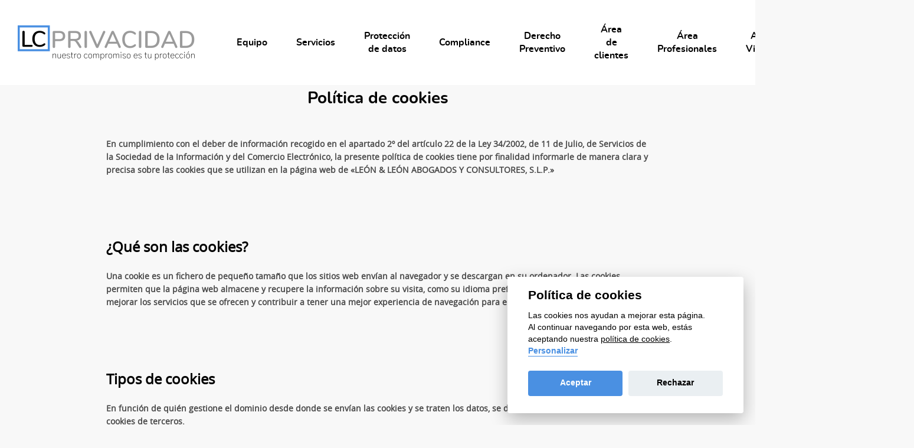

--- FILE ---
content_type: text/html; charset=UTF-8
request_url: https://lcprivacidad.com/politica-de-cookies/
body_size: 19117
content:
<!DOCTYPE html><html lang="es" class="no-js"><head><meta charset="UTF-8"><link data-optimized="2" rel="stylesheet" href="https://lcprivacidad.com/wp-content/litespeed/cssjs/92da8.css?ec3f0" /><meta name="viewport" content="width=device-width, initial-scale=1, maximum-scale=5"><link rel="profile" href="http://gmpg.org/xfn/11"><link rel="pingback" href="https://lcprivacidad.com/xmlrpc.php"><link rel="apple-touch-icon" sizes="57x57" href="https://lcprivacidad.com/wp-content/themes/lcprivacidad/img/apple-icon-57x57.png"><link rel="apple-touch-icon" sizes="60x60" href="https://lcprivacidad.com/wp-content/themes/lcprivacidad/img/apple-icon-60x60.png"><link rel="apple-touch-icon" sizes="72x72" href="https://lcprivacidad.com/wp-content/themes/lcprivacidad/img/apple-icon-72x72.png"><link rel="apple-touch-icon" sizes="76x76" href="https://lcprivacidad.com/wp-content/themes/lcprivacidad/img/apple-icon-76x76.png"><link rel="apple-touch-icon" sizes="114x114" href="https://lcprivacidad.com/wp-content/themes/lcprivacidad/img/apple-icon-114x114.png"><link rel="apple-touch-icon" sizes="120x120" href="https://lcprivacidad.com/wp-content/themes/lcprivacidad/img/apple-icon-120x120.png"><link rel="apple-touch-icon" sizes="144x144" href="https://lcprivacidad.com/wp-content/themes/lcprivacidad/img/apple-icon-144x144.png"><link rel="apple-touch-icon" sizes="152x152" href="https://lcprivacidad.com/wp-content/themes/lcprivacidad/img/apple-icon-152x152.png"><link rel="apple-touch-icon" sizes="180x180" href="https://lcprivacidad.com/wp-content/themes/lcprivacidad/img/apple-icon-180x180.png"><link rel="icon" type="image/png" sizes="192x192" href="https://lcprivacidad.com/wp-content/themes/lcprivacidad/img/android-icon-192x192.png"><link rel="icon" type="image/png" sizes="32x32" href="https://lcprivacidad.com/wp-content/themes/lcprivacidad/img/favicon-32x32.png"><link rel="icon" type="image/png" sizes="96x96" href="https://lcprivacidad.com/wp-content/themes/lcprivacidad/img/favicon-96x96.png"><link rel="icon" type="image/png" sizes="16x16" href="https://lcprivacidad.com/wp-content/themes/lcprivacidad/img/favicon-16x16.png"><title>Política de cookies - LC PRIVACIDAD</title><meta name="robots" content="index, follow, max-snippet:-1, max-image-preview:large, max-video-preview:-1" /><link rel="canonical" href="https://lcprivacidad.com/politica-de-cookies/" /><meta property="og:locale" content="es_ES" /><meta property="og:type" content="article" /><meta property="og:title" content="Política de cookies - LC PRIVACIDAD" /><meta property="og:description" content="En cumplimiento con el deber de información recogido en el apartado 2º del artículo 22 de la Ley 34/2002, de 11 de Julio, de Servicios de la Sociedad de la Información y del Comercio Electrónico, la presente política de cookies tiene por finalidad informarle de manera clara y precisa sobre las cookies que se utilizan [&hellip;]" /><meta property="og:url" content="https://lcprivacidad.com/politica-de-cookies/" /><meta property="og:site_name" content="LC PRIVACIDAD" /><meta property="article:modified_time" content="2021-07-02T07:49:43+00:00" /><meta name="twitter:card" content="summary_large_image" /><meta name="twitter:label1" content="Escrito por"><meta name="twitter:data1" content="Luis Fernando"><meta name="twitter:label2" content="Tiempo de lectura"><meta name="twitter:data2" content="9 minutos"> <script type="application/ld+json" class="yoast-schema-graph">{"@context":"https://schema.org","@graph":[{"@type":"Organization","@id":"https://lcprivacidad.com/#organization","name":"LC Privacidad - Abogados expertos en Protecci\u00f3n de Datos","url":"https://lcprivacidad.com/","sameAs":[],"logo":{"@type":"ImageObject","@id":"https://lcprivacidad.com/#logo","inLanguage":"es","url":"https://lcprivacidad.com/wp-content/uploads/2021/07/lcprivacidad-logo.png","width":500,"height":500,"caption":"LC Privacidad - Abogados expertos en Protecci\u00f3n de Datos"},"image":{"@id":"https://lcprivacidad.com/#logo"}},{"@type":"WebSite","@id":"https://lcprivacidad.com/#website","url":"https://lcprivacidad.com/","name":"LC PRIVACIDAD","description":"Abogados especialistas en Protecci\u00f3n de Datos y Compliance","publisher":{"@id":"https://lcprivacidad.com/#organization"},"inLanguage":"es"},{"@type":"WebPage","@id":"https://lcprivacidad.com/politica-de-cookies/#webpage","url":"https://lcprivacidad.com/politica-de-cookies/","name":"Pol\u00edtica de cookies - LC PRIVACIDAD","isPartOf":{"@id":"https://lcprivacidad.com/#website"},"datePublished":"2020-12-01T12:52:49+00:00","dateModified":"2021-07-02T07:49:43+00:00","breadcrumb":{"@id":"https://lcprivacidad.com/politica-de-cookies/#breadcrumb"},"inLanguage":"es","potentialAction":[{"@type":"ReadAction","target":["https://lcprivacidad.com/politica-de-cookies/"]}]},{"@type":"BreadcrumbList","@id":"https://lcprivacidad.com/politica-de-cookies/#breadcrumb","itemListElement":[{"@type":"ListItem","position":1,"item":{"@type":"WebPage","@id":"https://lcprivacidad.com/politica-de-cookies/","url":"https://lcprivacidad.com/politica-de-cookies/","name":"Pol\u00edtica de cookies"}}]}]}</script> <link rel='dns-prefetch' href='//s.w.org' /> <script>(function(i,s,o,g,r,a,m){i['GoogleAnalyticsObject']=r;i[r]=i[r]||function(){
    (i[r].q=i[r].q||[]).push(arguments)},i[r].l=1*new Date();a=s.createElement(o),
    m=s.getElementsByTagName(o)[0];a.async=1;a.src=g;m.parentNode.insertBefore(a,m)
    })(window,document,'script','https://www.google-analytics.com/analytics.js','ga');

    ga( 'create', 'UA-168810697-1', 'auto' );
    ga( 'send', 'pageview' );</script> </head><body id="body" class="page-template-default page page-id-50"><header id="header" class="header"><div class="header_width">
<a href="https://lcprivacidad.com" class="logo">
<picture>
<source media="(min-width: 1024px)" srcset="https://lcprivacidad.com/wp-content/themes/lcprivacidad/img/lc-privacidad-d.png">
<img src="https://lcprivacidad.com/wp-content/themes/lcprivacidad/img/lc-privacidad.png" alt="LDPrivacidad">
</picture>
</a><div id="toggle_menu" class="toggle_menu">
<span class="top"></span>
<span class="mid"></span>
<span class="bottom"></span></div><section id="container_main_menu" class="container_main_menu"><nav class="nav_main_menu"><ul id="ul_main_menu" class="menu-item ul_main_menu"><li id="menu-item-91" class="menu-item menu-item-type-post_type menu-item-object-page menu-item-91"><a href="https://lcprivacidad.com/sobre-nosotros/">Equipo</a></li><li id="menu-item-589" class="menu-item menu-item-type-post_type menu-item-object-page menu-item-589"><a href="https://lcprivacidad.com/servicios/">Servicios</a></li><li id="menu-item-125" class="menu-item menu-item-type-post_type menu-item-object-page menu-item-has-children menu-item-125"><a href="https://lcprivacidad.com/proteccion-de-datos/">Protección de datos</a><ul class="sub-menu"><li id="menu-item-123" class="menu-item menu-item-type-post_type menu-item-object-page menu-item-123"><a href="https://lcprivacidad.com/proteccion-de-datos/evaluacion-previa-y-analisis-de-riesgos/">Análisis de Riesgos</a></li><li id="menu-item-458" class="menu-item menu-item-type-post_type menu-item-object-page menu-item-458"><a href="https://lcprivacidad.com/proteccion-de-datos/analisis-de-paginas-web/">Análisis de páginas web</a></li><li id="menu-item-466" class="menu-item menu-item-type-post_type menu-item-object-page menu-item-466"><a href="https://lcprivacidad.com/proteccion-de-datos/sistema-de-comunicacion/">Atención 24/7</a></li><li id="menu-item-457" class="menu-item menu-item-type-post_type menu-item-object-page menu-item-457"><a href="https://lcprivacidad.com/proteccion-de-datos/brechas-de-seguridad/">Brechas de seguridad</a></li><li id="menu-item-122" class="menu-item menu-item-type-post_type menu-item-object-page menu-item-122"><a href="https://lcprivacidad.com/proteccion-de-datos/elaboracion-de-clausulas-y-documentos/">Cláusulas y documentos</a></li><li id="menu-item-212" class="menu-item menu-item-type-post_type menu-item-object-page menu-item-212"><a href="https://lcprivacidad.com/proteccion-de-datos/comercio-electronico/">Comercio Electrónico</a></li><li id="menu-item-238" class="menu-item menu-item-type-post_type menu-item-object-page menu-item-238"><a href="https://lcprivacidad.com/proteccion-de-datos/defensa-juridica-total/">Defensa Jurídica Total</a></li><li id="menu-item-121" class="menu-item menu-item-type-post_type menu-item-object-page menu-item-121"><a href="https://lcprivacidad.com/proteccion-de-datos/delegado-de-proteccion-de-datos/">Delegado de Protección de datos</a></li><li id="menu-item-124" class="menu-item menu-item-type-post_type menu-item-object-page menu-item-124"><a href="https://lcprivacidad.com/proteccion-de-datos/redaccion-y-revision-de-contratos/">Revisión de contratos</a></li><li id="menu-item-274" class="menu-item menu-item-type-post_type menu-item-object-page menu-item-274"><a href="https://lcprivacidad.com/proteccion-de-datos/sistema-de-comunicacion/">Sistema de Comunicación</a></li><li id="menu-item-180" class="menu-item menu-item-type-post_type menu-item-object-page menu-item-180"><a href="https://lcprivacidad.com/proteccion-de-datos/software-mas-avanzado-en-materia-de-privacidad/">Software avanzado</a></li><li id="menu-item-404" class="menu-item menu-item-type-post_type menu-item-object-page menu-item-404"><a href="https://lcprivacidad.com/proteccion-de-datos/redes-sociales/">Redes Sociales</a></li></ul></li><li id="menu-item-259" class="menu-item menu-item-type-post_type menu-item-object-page menu-item-has-children menu-item-259"><a href="https://lcprivacidad.com/compliance/">Compliance</a><ul class="sub-menu"><li id="menu-item-427" class="menu-item menu-item-type-post_type menu-item-object-page menu-item-427"><a href="https://lcprivacidad.com/compliance/canal-de-denuncias/">Canal de denuncias</a></li><li id="menu-item-469" class="menu-item menu-item-type-post_type menu-item-object-page menu-item-469"><a href="https://lcprivacidad.com/compliance/codigos-de-conducta/">Códigos de Conducta</a></li><li id="menu-item-413" class="menu-item menu-item-type-post_type menu-item-object-page menu-item-413"><a href="https://lcprivacidad.com/compliance/corporate-compliance/">Corporate Compliance</a></li><li id="menu-item-422" class="menu-item menu-item-type-post_type menu-item-object-page menu-item-422"><a href="https://lcprivacidad.com/compliance/compliance-penal/">Compliance Penal</a></li></ul></li><li id="menu-item-260" class="menu-item menu-item-type-post_type menu-item-object-page menu-item-has-children menu-item-260"><a href="https://lcprivacidad.com/derecho-preventivo/">Derecho Preventivo</a><ul class="sub-menu"><li id="menu-item-399" class="menu-item menu-item-type-post_type menu-item-object-page menu-item-399"><a href="https://lcprivacidad.com/derecho-preventivo/ciberseguridad/">Ciberseguridad</a></li><li id="menu-item-492" class="menu-item menu-item-type-post_type menu-item-object-page menu-item-492"><a href="https://lcprivacidad.com/derecho-preventivo/dar-formacion-a-empleados/">Formación a empleados</a></li><li id="menu-item-417" class="menu-item menu-item-type-post_type menu-item-object-page menu-item-417"><a href="https://lcprivacidad.com/derecho-preventivo/teletrabajo/">Teletrabajo</a></li></ul></li><li id="menu-item-586" class="menu-item menu-item-type-custom menu-item-object-custom menu-item-586"><a href="https://lcprivacidad.new.userdesk.info/login">Área de clientes</a></li><li id="menu-item-587" class="menu-item menu-item-type-custom menu-item-object-custom menu-item-587"><a href="https://lcprivacidad.odoo.com/web/login">Área Profesionales</a></li><li id="menu-item-588" class="menu-item menu-item-type-custom menu-item-object-custom menu-item-588"><a href="https://aula.lcprivacidad.com/login/login-image/">Aula Virtual</a></li><li id="menu-item-623" class="menu-item menu-item-type-post_type menu-item-object-page menu-item-623"><a href="https://lcprivacidad.com/blog/">Blog</a></li></ul></nav>			<a href="https://lcprivacidad.com/contacto/" id="link_contact" class="link_contact button button_border_c_c">Contactar</a></section></div></header><div class="class_space_menu"><div class="container_page"><h1>Política de cookies</h1><div class="container_content"><p>En cumplimiento con el deber de información recogido en el apartado 2º del artículo 22 de la Ley 34/2002, de 11 de Julio, de Servicios de la Sociedad de la Información y del Comercio Electrónico, la presente política de cookies tiene por finalidad informarle de manera clara y precisa sobre las cookies que se utilizan en la página web de «LEÓN &amp; LEÓN ABOGADOS Y CONSULTORES, S.L.P.»</p><p>&nbsp;</p><h3><strong>¿Qué son las cookies?</strong></h3><p>Una cookie es un fichero de pequeño tamaño que los sitios web envían al navegador y se descargan en su ordenador. Las cookies permiten que la página web almacene y recupere la información sobre su visita, como su idioma preferido y otras opciones, con el fin de mejorar los servicios que se ofrecen y contribuir a tener una mejor experiencia de navegación para el usuario.</p><p>&nbsp;</p><h3><strong>Tipos de cookies</strong></h3><p>En función de quién gestione el dominio desde donde se envían las cookies y se traten los datos, se distinguirá entre cookies propias y cookies de terceros.</p><p>Las cookies también pueden clasificarse según el plazo de tiempo que permanezcan almacenadas en el navegador del usuario, distinguiéndose entre cookies de sesión o cookies persistentes.</p><p>Finalmente, en función de la finalidad para la que se trate la información recopilada, las cookies se pueden clasificar en las siguientes categorías:</p><p>&#8211;<strong>Cookies técnicas:</strong> permiten al usuario navegar por un sitio web y utilizar algunos de los servicios ofrecidos por el mismo (como, por ejemplo, las que sirven para recordar los elementos integrantes de un carrito de compra).</p><p>&#8211;<strong>Cookies de personalización:</strong> permiten que el usuario acceda al sitio web con unas características determinadas, como puede ser el idioma.</p><p>&#8211;<strong>Cookies de seguridad:</strong> sirven para impedir o dificultar los ataques contra el sitio web.</p><p>&#8211;<strong>Cookies de complemento para intercambiar contenidos sociales:</strong> los llamados plug-in, que permiten compartir contenidos en redes sociales.</p><p>&#8211;<strong>Cookies de análisis:</strong> permiten al responsable el seguimiento del comportamiento del usuario.</p><p>&#8211;<strong>Cookies publicitarias:</strong> permiten gestionar los espacios de publicidad del sitio web.</p><p>&#8211;<strong>Cookies de publicidad comportamental:</strong> como las anteriores, sirven para gestionar los espacios de publicidad del sitio web en función de la información recogida sobre el comportamiento del usuario y sus hábitos, adaptando la publicidad al perfil del usuario.</p><p>&#8211;<strong>Cookies de geolocalización:</strong> utilizadas para averiguar el país donde se encuentra el usuario.</p><p>&nbsp;</p><h3><strong>Autorización para el uso de cookies</strong></h3><p>De conformidad con el aviso de cookies que aparece en el sitio web, el usuario puede consentir expresamente el uso de cookies que requieran consentimiento; sin embargo, el uso de cookies técnicas o necesarias no requiere de consentimiento. Sin perjuicio de todo ello, el usuario puede modificar la configuración de su navegador para rechazar el uso de las cookies.</p><p>&nbsp;</p><h3><strong>Cómo modificar la configuración de las cookies</strong></h3><p>Usted puede restringir, bloquear o borrar las cookies de LC PRIVACIDAD o cualquier otra página web utilizando su navegador. En cada navegador la operativa es diferente, puede encontrar cómo hacerlo en el menú de ayuda de su navegador dónde se establece el procedimiento para su eliminación. Para más información:</p><p><strong>Google Chrome:</strong></p><p>https://support.google.com/chrome/answer/95647?co=GENIE.Platform%3DDesktop&#038;hl=es</p><p><strong>Mozilla Firefox:</strong></p><p>https://support.moz illa.org/es/kb/habilitar-y-deshabilitar-cookies-sitios-web-rastrear-preferencias</p><p><strong>Safari:</strong></p><p>https://support.apple.com/es- es/guide/safari/sfri11471/mac</p><p><strong>Internet Explorer:</strong></p><p>https://support.microsoft.com/es-es/help/278835/how-to-delete-cookie-files-in-internet-explorer.</p><p>&nbsp;</p><p>Es posible que al deshabilitar las cookies la página web no funcione correctamente o no pueda acceder a determinadas funciones de esta. Cookies utilizadas en la web.</p><h1>En LC PRIVACIDAD también usamos «cookies»…y otras tecnologías.</h1><p>Si dejas un comentario en nuestro sitio puedes elegir guardar tu nombre, dirección de correo electrónico y web en cookies. Esto es para tu comodidad, para que no tengas que volver a rellenar tus datos cuando dejes otro comentario. Estas cookies tendrán una duración de un año.</p><p>Si tienes una cuenta y te conectas a este sitio, instalaremos una cookie temporal para determinar si tu navegador acepta cookies. Esta cookie no contiene datos personales y se elimina al cerrar el navegador.</p><p>Cuando accedas, también instalaremos varias cookies para guardar tu información de acceso y tus opciones de visualización de pantalla. Las cookies de acceso duran dos días, y las cookies de opciones de pantalla duran un año. Si seleccionas «Recuérdame», tu acceso perdurará durante dos semanas. Si sales de tu cuenta, las cookies de acceso se eliminarán.</p><p>Si editas o publicas un artículo se guardará una cookie adicional en tu navegador. Esta cookie no incluye datos personales y simplemente indica el ID del artículo que acabas de editar. Caduca después de 1 día.</p><p>Las cookies son pequeños archivos de texto que contienen una serie de caracteres que se envían a su explorador desde el servidor de un sitio web. La cookie puede tener un identificador único, pero no contiene información de identificación personal, como su nombre o dirección de correo electrónico. «LC PRIVACIDAD» puede usar cookies cuando usted visita sus sitios web, usa el software de «LC PRIVACIDAD» o visita otros sitios web donde «LC PRIVACIDAD» publicita. El explorador del cliente del software de «LC PRIVACIDAD» o su explorador de Internet almacenan la cookie en el disco duro de su equipo informático y el sitio web puede acceder a ella durante su próxima visita. Otros sitios web también pueden enviar cookies a su explorador, pero este no permitirá que esos sitios web vean la información de la cookie de «LC PRIVACIDAD».</p><p>Nuestro Sitio Web utiliza las cookies que se describen a continuación:</p><h2><strong>Cookies propias</strong></h2><p>Son aquellas cookies que son enviadas a su ordenador y gestionadas exclusivamente por nosotros para el mejor funcionamiento del Sitio Web. La información que recabamos se emplea para mejorar la calidad de nuestro servicio y su experiencia como usuario. Estas cookies permanecen en su navegador más tiempo, permitiéndonos reconocerle como visitante recurrente del Sitio Web y adaptar el contenido para ofrecerle contenidos que se ajusten a sus preferencias.</p><h2><strong>Cookies analíticas de terceros</strong></h2><p>En nuestro Sitio Web también utilizamos el sistema de medición de audiencia Google Analytics, una herramienta de análisis web de Google que nos permite conocer cómo interactúan los usuarios de nuestro Sitio Web. Asimismo, habilita cookies en el dominio del sitio en el que se encuentra el usuario y utiliza un conjunto de cookies denominadas «__utma» y «__utmz» para recopilar información de forma anónima y elaborar informes de tendencias del Sitio Web sin identificar a usuarios individuales. Más información sobre las cookies de Google Analytics e información sobre la privacidad.</p><p>Junto con nuestros archivos de registro del servidor, nos permiten conocer el número total de usuarios que visitan nuestro Sitio Web y aquellas partes del mismo que gozan de mayor popularidad. Gracias a ellas obtenemos una información que puede ayudarnos a mejorar la navegación y dar un mejor servicio a usuarios y clientes.</p><p>Si interactúa con el contenido de nuestro Sitio Web también pueden establecerse cookies de terceros (por ejemplo, al pulsar botones de redes sociales o visionar vídeos alojados en otro sitio web). Las cookies de terceros, son aquellas establecidas por un dominio diferente de nuestro Sitio Web. No podemos acceder a los datos almacenados en las cookies de otros sitios web cuando navegue en los citados sitios web.</p><p>Incluimos a continuación el enlace al sitio web de Google donde puede consultar la descripción del tipo de cookies que utiliza Google Analitycs y su periodo de expiración: https://developers.google.com/analytics/devguides/collection/analyticsjs/cookie-usage?hl=es</p><h2><strong>Consentimiento</strong></h2><p>Al navegar y continuar en nuestro Sitio Web estará consintiendo el uso de las cookies antes enunciadas, por los plazos señalados y en las condiciones contenidas en la presente Política de Cookies.</p><h2><strong>Deshabilitar y bloquear cookies</strong></h2><p>En cualquier caso, le informamos de que dado que algunas cookies no son necesarias para el uso de nuestro Sitio Web, puede configurarlas, bloquearlas o deshabilitarlas activando la configuración de su navegador que le permite rechazar la instalación de todas las cookies o de algunas de ellas. La práctica mayoría de los navegadores permiten advertir de la presencia de cookies o rechazarlas automáticamente. Si las rechaza podrá seguir usando nuestro Sitio Web, aunque el uso de algunos de sus servicios podrá ser limitado y por tanto su experiencia en nuestro Sitio Web menos satisfactoria.</p><h2><strong>Retirar mi consentimiento</strong></h2><p>Si quisiese retirar en cualquier momento su consentimiento relacionado con la presente Política de Cookies, deberá eliminar las cookies almacenadas en su equipo (ordenador o dispositivo móvil) a través de los ajustes y configuraciones de su navegador de Internet.</p><p>Para mayor información sobre la eliminación, deshabilitación o bloqueo de las cookies por favor visite: http://www.aboutcookies.org/Default.aspx?page=2 Modificación de la configuración y ajustes sobre cookies Salvo que haya ajustado la configuración de su navegador, nuestro sistema creará cookies en cuanto visite nuestro Sitio Web. Tenga presente que todos los navegadores de Internet permiten el cambio de dicha configuración. Para más información sobre la forma de ajustar sus configuraciones de cookies en los siguientes navegadores, le remitimos al enlace pertinente:</p><h3><strong>Internet Explorer:</strong></h3><ul><li>(<a href="https://support.microsoft.com/en-us/help/17442/windows-internet-explorer-delete-manage-cookies">https://support.microsoft.com/en-us/help/17442/windows-internet-explorer-delete-manage-cookies</a>)</li><li>(<a href="https://support.microsoft.com/en-us/help/278835/how-to-delete-cookie-files-in-internet-explorer">https://support.microsoft.com/en-us/help/278835/how-to-delete-cookie-files-in-internet-explorer</a>)</li><li>(<a href="http://windows.microsoft.com/is-IS/windows7/How-to-manage-cookies-in-Internet-Explorer-9">http://windows.microsoft.com/is-IS/windows7/How-to-manage-cookies-in-Internet-Explorer-9</a>)</li></ul><h3><strong>Firefox</strong></h3><ul><li><a href="http://support.mozilla.org/en-US/kb/Cookies">http://support.mozilla.org/en-US/kb/Cookies</a></li></ul><h3><strong>Chrome</strong></h3><ul><li><a href="http://support.google.com/chrome/bin/answer.py?hl=en&amp;answer=95647">http://support.google.com/chrome/bin/answer.py?hl=en&amp;answer=95647</a></li></ul><h3><strong>Safari</strong></h3><ul><li>http://support.apple.com/kb/PH5042 (y para iOS – <a href="http://support.apple.com/kb/HT1677">http://support.apple.com/kb/HT1677</a>)</li></ul><h2><strong>Cambios en la Política de Cookies</strong></h2><p>Es posible que actualicemos la Política de Cookies de nuestro Sitio Web, por ello le recomendamos revisar esta política cada vez que acceda a nuestro Sitio Web con el objetivo de estar adecuadamente informado sobre cómo y para qué usamos las cookies.</p><h2><strong>Contacto</strong></h2><p>Si tuviera alguna duda, comentario o sugerencia sobre la Política de Cookies, por favor contacte con nosotros.</p><p>Las páginas web de «LC PRIVACIDAD» y las interfaces de clientes pueden incluir gifs transparentes, también conocidos como balizas web y píxeles de rastreo. Un gif es un pequeño gráfico con un identificador único, que se usa para llevar la cuenta de las visitas de los usuarios a las páginas (pero que no retiene ningún tipo de información que lo identifique). «LC PRIVACIDAD» también usa los gifs transparentes en los mensajes de correo electrónico basados en HTML para saber cuáles son los mensajes de correo electrónico que se han abierto y respondido. Esto nos permite evaluar la efectividad de ciertas comunicaciones y de nuestras campañas de marketing.</p><p>Algunos de nuestros servicios contienen vínculos a aplicaciones, servicios, herramientas y sitios web de terceros, y usted los puede utilizar juntamente con aplicaciones, servicios, herramientas y sitios web de terceros que no se encuentren afiliados a nosotros y que tampoco controlemos ni administremos. Como ejemplos podemos mencionar, Facebook, LinkedIn, Twitter y aplicaciones de terceros. Las prácticas de privacidad de estos terceros estarán regidas por sus propias declaraciones de privacidad. «LC PRIVACIDAD»  no se hace responsable de la seguridad ni de la privacidad de la información recopilada por estos terceros. Es su deber revisar las declaraciones o políticas de privacidad de estos terceros.</p><p>Las páginas web de «LC PRIVACIDAD» y las interfaces de clientes pueden incluir gifs transparentes, también conocidos como balizas web y píxeles de rastreo. Un gif es un pequeño gráfico con un identificador único, que se usa para llevar la cuenta de las visitas de los usuarios a las páginas (pero que no retiene ningún tipo de información que lo identifique). «LC PRIVACIDAD» también usa los gifs transparentes en los mensajes de correo electrónico basados en HTML para saber cuáles son los mensajes de correo electrónico que se han abierto y respondido. Esto nos permite evaluar la efectividad de ciertas comunicaciones y de nuestras campañas de marketing.</p><p>Algunos de nuestros servicios contienen vínculos a aplicaciones, servicios, herramientas y sitios web de terceros, y usted los puede utilizar juntamente con aplicaciones, servicios, herramientas y sitios web de terceros que no se encuentren afiliados a nosotros y que tampoco controlemos ni administremos. Como ejemplos podemos mencionar, Facebook, Instagram, LinkedIn, Twitter® y aplicaciones de terceros. Las prácticas de privacidad de estos terceros estarán regidas por sus propias declaraciones de privacidad. «LC PRIVACIDAD» no se hace responsable de la seguridad ni de la privacidad de la información recopilada por estos terceros. Es su deber revisar las declaraciones o políticas de privacidad de estos terceros.</p><p>&nbsp;</p><h3><strong>Modificación de las condiciones</strong></h3><p>«LEÓN &amp; LEÓN ABOGADOS Y CONSULTORES, S.L.P.» se reserva expresamente el derecho a modificar unilateralmente, total o parcialmente, sin necesidad de previo aviso, la presente Política de Cookies. El usuario reconoce y acepta que es su responsabilidad revisar la presente Política de Cookies.</p></div></div></div><section id="footer_newsletter" class="footer_newsletter"><div class="newsletter_width"><div class="info"><figure>
<img src="https://lcprivacidad.com/wp-content/themes/lcprivacidad/img/icons/icon_newsletter.svg" alt="Icono newsletter"></figure><p>Obtén información privilegiada sobre privacidad</p></div><div class="form"><form action="#" id="form_newsletter" method="post" onsubmit="return check_newsletter();"><div class="container_input">
<input id="newsletter_email" type="email" name="ecode_email" placeholder="Correo electrónico" autocomplete="false"></div><div class="container_submit">
<input type="submit" class="button button_c_c" value="Suscríbete"></div><div class="container_terms">
<input type="checkbox" id="newsletter_terms" name="ecode_terms">
<label for="newsletter_terms">Acepto política de privacidad y las condiciones de uso</label></div>
<span id="form_error_newsletter_email" class="form_error">La dirección de correo electrónico introducida no es válida.</span>
<span id="form_error_newsletter_terms" class="form_error">Debes aceptar la política de privacidad y las condiciones de uso.</span>
<span id="form_error_newsletter_email_empty" class="form_error">Por favor, introduce una dirección de correo electrónico.</span></form></div></div></section><footer class="footer"><div class="footer_width"><section class="info"><h3>LC PRIVACIDAD</h3><p class="address">C/Alarcos, 1ºA - 13001 Ciudad Real</p><p><a href="tel:(+34)627324814">Oficina de Castilla La Mancha: (+34) 627 324 814</a></p><p><a href="tel:(+34)926968440">Oficina de Castilla La Mancha - 2: (+34) 926 968 440</a></p><p><a href="tel:(+34)646748146">Oficina de Andalucía: (+34) 646 748 146</a></p><p><a href="mailto:info@lcprivacidad.com">info@lcprivacidad.com</a></p></section><section class="menu_social"><section class="container_footer_menu"><nav class="nav_footer_menu"><ul id="menu-menu-footer" class="menu-item ul_footer_menu"><li id="menu-item-41" class="menu-item menu-item-type-custom menu-item-object-custom menu-item-has-children menu-item-41"><span class="element_without_link">Información</span><ul class="sub-menu"><li id="menu-item-536" class="menu-item menu-item-type-custom menu-item-object-custom menu-item-536"><a target="_blank" rel="nofollow" href="https://lcprivacidad.new.userdesk.info/login">Área de clientes</a></li><li id="menu-item-546" class="menu-item menu-item-type-custom menu-item-object-custom menu-item-546"><a target="_blank" rel="nofollow" href="https://lcprivacidad.odoo.com/web/login">Área profesionales</a></li><li id="menu-item-559" class="menu-item menu-item-type-custom menu-item-object-custom menu-item-559"><a href="https://aula.lcprivacidad.com">Aula virtual</a></li><li id="menu-item-127" class="menu-item menu-item-type-post_type menu-item-object-page menu-item-127"><a href="https://lcprivacidad.com/servicios/">Servicios</a></li><li id="menu-item-128" class="menu-item menu-item-type-post_type menu-item-object-page menu-item-128"><a href="https://lcprivacidad.com/sobre-nosotros/">Equipo</a></li><li id="menu-item-63" class="menu-item menu-item-type-post_type menu-item-object-page menu-item-63"><a href="https://lcprivacidad.com/contacto/">Contacto</a></li></ul></li><li id="menu-item-42" class="menu-item menu-item-type-custom menu-item-object-custom current-menu-ancestor current-menu-parent menu-item-has-children menu-item-42"><span class="element_without_link">Avisos legales</span><ul class="sub-menu"><li id="menu-item-60" class="menu-item menu-item-type-post_type menu-item-object-page menu-item-privacy-policy menu-item-60"><a href="https://lcprivacidad.com/politica-privacidad/">Política de privacidad</a></li><li id="menu-item-59" class="menu-item menu-item-type-post_type menu-item-object-page menu-item-59"><a href="https://lcprivacidad.com/aviso-legal/">Aviso legal</a></li><li id="menu-item-58" class="menu-item menu-item-type-post_type menu-item-object-page current-menu-item page_item page-item-50 current_page_item menu-item-58"><a href="https://lcprivacidad.com/politica-de-cookies/">Política de cookies</a></li><li id="menu-item-57" class="menu-item menu-item-type-post_type menu-item-object-page menu-item-57"><a href="https://lcprivacidad.com/condiciones-de-uso/">Condiciones de uso</a></li></ul></li></ul></nav></section><section class="copyright_social"><p class="copyright"></p><p class="title_social">Redes sociales</p><section class="social">
<a href="https://vimeo.com/user123766999" target="_blank" rel="nofollow noreferrer noopener"><i><svg width="22" height="16" viewBox="0 0 22 16" fill="none" xmlns="http://www.w3.org/2000/svg">
<path fill-rule="evenodd" clip-rule="evenodd" d="M21.0247 14.1282C21.7081 12.9571 22 11.0689 22 7.9972C22 4.93778 21.7108 3.06048 21.0202 1.85803C20.3281 0.609363 19.5073 0.213032 17.8783 0.117901C16.7662 0.0425222 14.0023 0 11.0027 0C7.99661 0 5.23145 0.0425064 4.111 0.118492C2.49112 0.213258 1.67011 0.610465 0.971932 1.8626C0.291384 3.0609 0 4.94737 0 8.0084C0 11.052 0.292795 12.948 0.977912 14.1424C1.66701 15.3784 2.47493 15.7708 4.1086 15.8855C5.28276 15.9543 8.20442 16 11.0027 16C13.7946 16 16.7149 15.9542 17.8783 15.8863C19.527 15.7708 20.3348 15.3778 21.0247 14.1282ZM17.7524 2.11391C18.7714 2.17346 18.9603 2.26505 19.2833 2.84964C19.7535 3.664 20 5.25771 20 8.0084C20 10.7383 19.7522 12.3408 19.2855 13.141C18.9614 13.7274 18.7738 13.8187 17.7501 13.8904C16.6489 13.9547 13.757 14 11.0027 14C8.24213 14 5.34874 13.9547 4.23703 13.8897C3.22601 13.8186 3.03565 13.7262 2.71873 13.1578C2.24886 12.3385 2 10.727 2 7.9972C2 5.26899 2.24754 3.66639 2.7149 2.84342C3.03675 2.26627 3.22844 2.17353 4.23709 2.11449C5.30508 2.04211 8.04424 2 11.0027 2C13.9547 2 16.6926 2.04212 17.7524 2.11391ZM9 5L14 8L9 11V5Z" fill="#303233"/>
</svg>
</i></a>
<a href="https://www.instagram.com/lcprivacidad/" target="_blank" rel="nofollow noreferrer noopener"><i><svg width="20" height="20" viewBox="0 0 20 20" fill="none" xmlns="http://www.w3.org/2000/svg">
<path fill-rule="evenodd" clip-rule="evenodd" d="M14 0H6C2.68629 0 0 2.68629 0 6V14C0 17.3137 2.68629 20 6 20H14C17.3137 20 20 17.3137 20 14V6C20 2.68629 17.3137 0 14 0ZM2 6C2 3.79086 3.79086 2 6 2H14C16.2091 2 18 3.79086 18 6V14C18 16.2091 16.2091 18 14 18H6C3.79086 18 2 16.2091 2 14V6ZM10 15C7.23858 15 5 12.7614 5 10C5 7.23858 7.23858 5 10 5C12.7614 5 15 7.23858 15 10C15 12.7614 12.7614 15 10 15ZM10 13C11.6569 13 13 11.6569 13 10C13 8.34315 11.6569 7 10 7C8.34315 7 7 8.34315 7 10C7 11.6569 8.34315 13 10 13ZM16 5C16 5.55228 15.5523 6 15 6C14.4477 6 14 5.55228 14 5C14 4.44772 14.4477 4 15 4C15.5523 4 16 4.44772 16 5Z" fill="#303233"/>
</svg>
</i></a>
<a href="https://www.facebook.com/LC-Privacidad-2214389455279818" target="_blank" rel="nofollow noreferrer noopener"><i><svg width="20" height="20" viewBox="0 0 20 20" fill="none" xmlns="http://www.w3.org/2000/svg">
<path fill-rule="evenodd" clip-rule="evenodd" d="M2 0H18C19.1046 0 20 0.89543 20 2V18C20 19.1046 19.1046 20 18 20H2C0.89543 20 0 19.1046 0 18V2C0 0.89543 0.89543 0 2 0ZM2 2V18H18V2H2ZM9.13306 10.0044H11V16H13V10.0044H14.9824V8.00439H13V7C13 6.44772 13.4477 6 14 6H15V4H14C12.3431 4 11 5.34315 11 7V8.00439H9.13306V10.0044Z" fill="#303233"/>
</svg>
</i></a></section></section></section></div></footer> <script type="text/javascript">var_url = 'aHR0cHM6Ly9sY3ByaXZhY2lkYWQuY29t';
function add_events_click_menus(){if(document.getElementById("menu-menu-footer")){array_li_has_children_footer=document.querySelectorAll("ul#menu-menu-footer > li.menu-item-has-children");for(var e=0;e<array_li_has_children_footer.length;e++)array_li_has_children_footer[e].onclick=function(){-1!=this.className.indexOf("menu_item_open")?this.classList.remove("menu_item_open"):this.classList.add("menu_item_open")}}}function add_events_container_modal(){container_modal=document.getElementById("container_modal"),array_elements=container_modal.querySelectorAll(".button, .close");for(var e=0;e<array_elements.length;e++)array_elements[e].onclick=function(){document.getElementById("container_modal").classList.add("container_modal_hide")}}function add_events_false_link(){array_false_link=document.getElementsByClassName("false_link");for(var e=0;e<array_false_link.length;e++)array_false_link[e].onclick=function(){parent=this.parentElement,data_link=this.getAttribute("data-link"),"h3"==data_link?parent.querySelectorAll("h3 a")[0].click():"h2"==data_link?parent.querySelectorAll("h2 a")[0].click():"parent_h3"==data_link&&(parent=this.parentElement.parentElement,parent.querySelectorAll("h3 a")[0].click())}}function ajax_form_newsletter(){xhttp=new XMLHttpRequest,url=window.atob(var_url)+"/services/ecode_newsletter.php",ecode_terms=document.getElementById("newsletter_terms").checked?"on":"off",params="",params+="ecode_email="+document.getElementById("newsletter_email").value,params+="&ecode_terms="+ecode_terms,xhttp.onreadystatechange=function(){4==xhttp.readyState&&200==xhttp.status&&(response=JSON.parse(xhttp.responseText),return_html="",return_html+='<div class="container_modal_width">',return_html+="<h2>"+response.response.title+"</h2>",response.response.description&&(return_html+="<p>"+response.response.description+"</p>"),return_html+='<div class="buttons">',return_html+='<span class="button button_border_c_c">'+response.response.close+"</span>",return_html+="</div>",return_html+='<span class="close"></span>',return_html+="</div>",container_modal=document.createElement("section"),container_modal.id="container_modal",container_modal.className="container_modal",container_modal.innerHTML=return_html,document.body.appendChild(container_modal),add_events_container_modal(),document.getElementById("newsletter_email").value="",document.getElementById("newsletter_terms").checked=!1)},xhttp.open("POST",url,!0),xhttp.setRequestHeader("X-Requested-With","XMLHttpRequest"),xhttp.setRequestHeader("Content-type","application/x-www-form-urlencoded"),xhttp.send(params)}function change_menu(){"toggle_menu"==document.getElementById("toggle_menu").className?open_menu():close_menu()}function open_menu(){document.getElementById("toggle_menu").classList.add("toggle_menu_open"),document.getElementById("container_main_menu").classList.add("container_main_menu_open"),document.getElementById("body").classList.add("header_open")}function close_menu(){document.getElementById("toggle_menu").classList.remove("toggle_menu_open"),document.getElementById("container_main_menu").classList.remove("container_main_menu_open"),document.getElementById("body").classList.remove("header_open")}function check_newsletter(){return check_form=!1,""!=document.getElementById("newsletter_email").value?(document.getElementById("form_error_newsletter_email_empty").classList.remove("form_error_show"),validate_email(document.getElementById("newsletter_email").value)?(check_form=!0,document.getElementById("form_error_newsletter_email").classList.remove("form_error_show")):document.getElementById("form_error_newsletter_email").classList.add("form_error_show"),1==check_form&&(document.getElementById("newsletter_terms").checked?document.getElementById("form_error_newsletter_terms").classList.remove("form_error_show"):(check_form=!1,document.getElementById("form_error_newsletter_terms").classList.add("form_error_show")))):(document.getElementById("form_error_newsletter_email").classList.remove("form_error_show"),document.getElementById("form_error_newsletter_terms").classList.remove("form_error_show"),document.getElementById("form_error_newsletter_email_empty").classList.add("form_error_show")),1==check_form&&ajax_form_newsletter(),!1}var moved,post_click;function check_scroll_blog(){scroll_horizontal_mouse(document.getElementById("list_blog")),document.getElementById("list_blog").addEventListener("touchstart",handle_touch_start,{passive:!0}),document.getElementById("list_blog").addEventListener("touchmove",handle_touch_move,{passive:!0}),document.getElementById("list_blog").addEventListener("touchend",handle_touch_end_blog,{passive:!0})}function handle_touch_end_blog(e){total_move_touch=Math.abs(e.changedTouches[0].clientX-xDown),array_pag_blog=document.getElementById("pagination_blog").querySelectorAll("span"),cont_pag_post=0;for(var t=0;t<array_pag_blog.length;t++){if(-1!=array_pag_blog[t].className.indexOf("selected")){cont_pag_post=t;break}cont_pag_post=t}total_move_touch>30&&("left"==scroll_position?next_article=cont_pag_post+1:"right"==scroll_position&&(next_article=cont_pag_post-1),"number"==typeof next_article&&array_pag_blog[next_article]&&array_pag_blog[next_article].click()),document.getElementById("list_blog").classList.remove("section_pointer_none")}function add_event_click_pagination_blog(){array_pag_blog=document.getElementById("pagination_blog").querySelectorAll("span");for(var e=0;e<array_pag_blog.length;e++)array_pag_blog[e].onclick=function(){selected_pag_review=document.getElementById("pagination_blog").querySelectorAll("span.selected")[0],selected_pag_review&&(selected_pag_review.className=""),this.className="selected",cont_pag_post=0;for(var e=0;e<array_pag_blog.length;e++){if(-1!=array_pag_blog[e].className.indexOf("selected")){cont_pag_post=e;break}cont_pag_post=e}width_article=document.getElementById("list_blog").querySelectorAll("article")[0].clientWidth,0==cont_pag_post?scroll_left=0:1==cont_pag_post?scroll_left=width_article+33:scroll_left=width_article+33+(width_article+33)*(cont_pag_post-1),document.getElementById("list_blog").scroll({top:0,left:scroll_left,behavior:"smooth"})}}function control_scroll_header(){height_window=document.body.clientHeight,height_header=document.getElementById("header").clientHeight,scrollTop()>=height_header&&scrollTop()<height_window/4?(document.getElementById("header").classList.add("header_scroll_animation_1"),document.getElementById("header").classList.remove("header_scroll_animation_2"),document.getElementById("header").style.top="-"+height_header+"px"):scrollTop()>=height_window/4&&scrollTop()<height_window/2?(document.getElementById("header").classList.add("header_scroll_animation_1"),document.getElementById("header").classList.add("header_scroll_animation_2"),document.getElementById("header").style.top="-"+height_header+"px"):scrollTop()>=height_window/2?(document.getElementById("header").classList.add("header_scroll_animation_1"),document.getElementById("header").classList.add("header_scroll_animation_2"),document.getElementById("header").style.top="0"):(document.getElementById("header").classList.remove("header_scroll_animation_1"),document.getElementById("header").classList.remove("header_scroll_animation_2"),document.getElementById("header").style.top="0")}function scrollTop(){return filterResults(window.pageYOffset?window.pageYOffset:0,document.documentElement?document.documentElement.scrollTop:0,document.body?document.body.scrollTop:0)}function filterResults(e,t,o){var l=e||0;return t&&(!l||l>t)&&(l=t),o&&(!l||l>o)?o:l}function getOffsetTop(e){var t=0;do{isNaN(e.offsetTop)||(t+=e.offsetTop)}while(e=e.offsetParent);return t}function scroll_horizontal_mouse(e){const t=e;let o,l,n=!1;t.addEventListener("mousedown",e=>{n=!0,o=e.pageX-t.offsetLeft,l=t.scrollLeft}),t.addEventListener("mouseleave",()=>{n=!1}),t.addEventListener("mouseup",()=>{n=!1}),t.addEventListener("mousemove",e=>{if(!n)return;e.preventDefault();const r=1*(e.pageX-t.offsetLeft-o);t.scrollLeft=l-r})}var xDown=null,yDown=null;function get_touches(e){return e.touches||e.originalEvent.touches}function handle_touch_start(e){element_id=this.id;const t=get_touches(e)[0];xDown=t.clientX,yDown=t.clientY}var scroll_position="";function handle_touch_move(e){if(xDown&&yDown){var t=e.touches[0].clientX,o=e.touches[0].clientY,l=xDown-t,n=yDown-o;Math.abs(l)>Math.abs(n)&&(scroll_position=l>0?"left":"right")}}function validate_email(e){return/^(([^<>()\[\]\\.,;:\s@"]+(\.[^<>()\[\]\\.,;:\s@"]+)*)|(".+"))@((\[[0-9]{1,3}\.[0-9]{1,3}\.[0-9]{1,3}\.[0-9]{1,3}\])|(([a-zA-Z\-0-9]+\.)+[a-zA-Z]{2,}))$/.test(e)}function add_click_img_video(){array_img_video=document.getElementsByClassName("img_video");for(var e=0;e<array_img_video.length;e++)array_img_video[e].addEventListener("click",video_html)}function video_html(){container_video=this.parentElement,container_video_height=container_video.clientHeight,video_id=this.getAttribute("data-id"),video_type=this.getAttribute("data-type"),"vimeo"==video_type?url_video="https://player.vimeo.com/video/"+video_id:"youtube"==video_type&&(url_video="https://www.youtube.com/embed/"+video_id),url_video+="?autoplay=1",iframe=document.createElement("IFRAME"),iframe.setAttribute("src",url_video),iframe.setAttribute("frameborder","0"),iframe.setAttribute("allow","accelerometer; autoplay; encrypted-media; gyroscope; picture-in-picture"),iframe.setAttribute("allowfullscreen","allowfullscreen"),iframe.style.width="800px",iframe.style.height=container_video_height+"px",container_video.innerHTML="",container_video.appendChild(iframe)}!function(){"use strict";function e(){var e=window,t=document;if(!("scrollBehavior"in t.documentElement.style&&!0!==e.__forceSmoothScrollPolyfill__)){var o,l=e.HTMLElement||e.Element,n=468,r={scroll:e.scroll||e.scrollTo,scrollBy:e.scrollBy,elementScroll:l.prototype.scroll||i,scrollIntoView:l.prototype.scrollIntoView},a=e.performance&&e.performance.now?e.performance.now.bind(e.performance):Date.now,s=(o=e.navigator.userAgent,new RegExp(["MSIE ","Trident/","Edge/"].join("|")).test(o)?1:0);e.scroll=e.scrollTo=function(){void 0!==arguments[0]&&(!0!==c(arguments[0])?u.call(e,t.body,void 0!==arguments[0].left?~~arguments[0].left:e.scrollX||e.pageXOffset,void 0!==arguments[0].top?~~arguments[0].top:e.scrollY||e.pageYOffset):r.scroll.call(e,void 0!==arguments[0].left?arguments[0].left:"object"!=typeof arguments[0]?arguments[0]:e.scrollX||e.pageXOffset,void 0!==arguments[0].top?arguments[0].top:void 0!==arguments[1]?arguments[1]:e.scrollY||e.pageYOffset))},e.scrollBy=function(){void 0!==arguments[0]&&(c(arguments[0])?r.scrollBy.call(e,void 0!==arguments[0].left?arguments[0].left:"object"!=typeof arguments[0]?arguments[0]:0,void 0!==arguments[0].top?arguments[0].top:void 0!==arguments[1]?arguments[1]:0):u.call(e,t.body,~~arguments[0].left+(e.scrollX||e.pageXOffset),~~arguments[0].top+(e.scrollY||e.pageYOffset)))},l.prototype.scroll=l.prototype.scrollTo=function(){if(void 0!==arguments[0])if(!0!==c(arguments[0])){var e=arguments[0].left,t=arguments[0].top;u.call(this,this,void 0===e?this.scrollLeft:~~e,void 0===t?this.scrollTop:~~t)}else{if("number"==typeof arguments[0]&&void 0===arguments[1])throw new SyntaxError("Value could not be converted");r.elementScroll.call(this,void 0!==arguments[0].left?~~arguments[0].left:"object"!=typeof arguments[0]?~~arguments[0]:this.scrollLeft,void 0!==arguments[0].top?~~arguments[0].top:void 0!==arguments[1]?~~arguments[1]:this.scrollTop)}},l.prototype.scrollBy=function(){void 0!==arguments[0]&&(!0!==c(arguments[0])?this.scroll({left:~~arguments[0].left+this.scrollLeft,top:~~arguments[0].top+this.scrollTop,behavior:arguments[0].behavior}):r.elementScroll.call(this,void 0!==arguments[0].left?~~arguments[0].left+this.scrollLeft:~~arguments[0]+this.scrollLeft,void 0!==arguments[0].top?~~arguments[0].top+this.scrollTop:~~arguments[1]+this.scrollTop))},l.prototype.scrollIntoView=function(){if(!0!==c(arguments[0])){var o=function(e){for(;e!==t.body&&!1===(l=d(o=e,"Y")&&_(o,"Y"),n=d(o,"X")&&_(o,"X"),l||n);)e=e.parentNode||e.host;var o,l,n;return e}(this),l=o.getBoundingClientRect(),n=this.getBoundingClientRect();o!==t.body?(u.call(this,o,o.scrollLeft+n.left-l.left,o.scrollTop+n.top-l.top),"fixed"!==e.getComputedStyle(o).position&&e.scrollBy({left:l.left,top:l.top,behavior:"smooth"})):e.scrollBy({left:n.left,top:n.top,behavior:"smooth"})}else r.scrollIntoView.call(this,void 0===arguments[0]||arguments[0])}}function i(e,t){this.scrollLeft=e,this.scrollTop=t}function c(e){if(null===e||"object"!=typeof e||void 0===e.behavior||"auto"===e.behavior||"instant"===e.behavior)return!0;if("object"==typeof e&&"smooth"===e.behavior)return!1;throw new TypeError("behavior member of ScrollOptions "+e.behavior+" is not a valid value for enumeration ScrollBehavior.")}function d(e,t){return"Y"===t?e.clientHeight+s<e.scrollHeight:"X"===t?e.clientWidth+s<e.scrollWidth:void 0}function _(t,o){var l=e.getComputedStyle(t,null)["overflow"+o];return"auto"===l||"scroll"===l}function m(t){var o,l,r,s,i=(a()-t.startTime)/n;s=i=i>1?1:i,o=.5*(1-Math.cos(Math.PI*s)),l=t.startX+(t.x-t.startX)*o,r=t.startY+(t.y-t.startY)*o,t.method.call(t.scrollable,l,r),l===t.x&&r===t.y||e.requestAnimationFrame(m.bind(e,t))}function u(o,l,n){var s,c,d,_,u=a();o===t.body?(s=e,c=e.scrollX||e.pageXOffset,d=e.scrollY||e.pageYOffset,_=r.scroll):(s=o,c=o.scrollLeft,d=o.scrollTop,_=i),m({scrollable:s,method:_,startTime:u,startX:c,startY:d,x:l,y:n})}}"object"==typeof exports&&"undefined"!=typeof module?module.exports={polyfill:e}:e()}(),window.onload=function(){document.getElementById("toggle_menu")&&document.getElementById("toggle_menu").addEventListener("click",change_menu),add_events_click_menus(),0!=document.getElementsByClassName("false_link").length&&add_events_false_link(),document.getElementById("container_modal")&&add_events_container_modal(),document.getElementById("list_blog")&&(check_scroll_blog(),add_event_click_pagination_blog()),document.getElementById("header")&&(control_scroll_header(),document.addEventListener("scroll",control_scroll_header,!1),document.addEventListener("touchmove",control_scroll_header,!1),document.addEventListener("touchstart",control_scroll_header,!1)),0!=document.getElementsByClassName("container_video").length&&add_click_img_video()};!function(){function e(n){function i(e,t){return e.classList?e.classList.contains(t):!!e.className.match(new RegExp("(\\s|^)"+t+"(\\s|$)"))}function a(e,t){e.classList?e.classList.remove(t):e.className=e.className.replace(new RegExp("(\\s|^)"+t+"(\\s|$)")," ")}function o(e,t){e.classList?e.classList.add(t):i(e,t)||(e.className+=" "+t)}function s(e){if("object"==typeof e){var t=[],n=0;for(t[n++]in e);return t}}function d(e,t,n,i){e.addEventListener?i?e.addEventListener(t,n,{passive:!0}):e.addEventListener(t,n,!1):e.attachEvent("on"+t,n)}function c(e,t,n){if("one"===t)var i=(i=document.cookie.match("(^|;)\\s*"+e+"\\s*=\\s*([^;]+)"))?n?i.pop():e:"";else if("all"===t)for(e=document.cookie.split(/;\s*/),i=[],t=0;t<e.length;t++)i.push(e[t].split("=")[0]);return i}function l(){if(f){var e=document.querySelectorAll("script[data-cookiecategory]"),t=g,n=JSON.parse(b).level||[],i=function(e,a){if(a<e.length){var o=e[a],s=o.getAttribute("data-cookiecategory");if(-1<u(n,s)){o.type="text/javascript",o.removeAttribute("data-cookiecategory"),s=o.getAttribute("data-src");var d=r("script");if(d.textContent=o.innerHTML,function(e,t){for(var n=t.attributes,i=n.length,a=0;a<i;a++)t=n[a],e.setAttribute(t.nodeName,t.nodeValue)}(d,o),s?d.src=s:s=o.src,s&&(t?d.readyState?d.onreadystatechange=function(){"loaded"!==d.readyState&&"complete"!==d.readyState||(d.onreadystatechange=null,i(e,++a))}:d.onload=function(){d.onload=null,i(e,++a)}:s=!1),o.parentNode.replaceChild(d,o),s)return}i(e,++a)}};i(e,0)}}function r(e){var t=document.createElement(e);return"button"===e&&t.setAttribute("type",e),t}function u(e,t){for(var n=e.length,i=0;i<n;i++)if(e[i]==t)return i;return-1}function p(e,t){var n=document.querySelectorAll(".c-tgl")||[],i="",a=[],o=!1;if(0<n.length){switch(t){case-1:for(t=0;t<n.length;t++)n[t].checked?(i+='"'+n[t].value+'",',I[t]||(a.push(n[t].value),I[t]=!0)):I[t]&&(a.push(n[t].value),I[t]=!1);break;case 0:for(t=0;t<n.length;t++)n[t].disabled?(i+='"'+n[t].value+'",',I[t]=!0):(n[t].checked=!1,I[t]&&(a.push(n[t].value),I[t]=!1));break;case 1:for(t=0;t<n.length;t++)n[t].checked=!0,i+='"'+n[t].value+'",',I[t]||a.push(n[t].value),I[t]=!0}if(i=i.slice(0,-1),e.autoclear_cookies&&H&&0<a.length){t=(n=e.languages[w].settings_modal.blocks).length;var d=-1,r=c("","all"),p=[T,"."+T];if("www."===T.slice(0,4)){var h=T.substr(4);p.push(h),p.push("."+h)}for(h=0;h<t;h++){var f=n[h];if(f.hasOwnProperty("toggle")&&!I[++d]&&f.hasOwnProperty("cookie_table")&&-1<u(a,f.toggle.value)){var g=f.cookie_table,v=s(e.languages[w].settings_modal.cookie_table_headers[0])[0],m=g.length;"on_disable"===f.toggle.reload&&(o=!0);for(var y=0;y<m;y++){var _=g[y],C=[],A=_[v],k=_.is_regex||!1,x=_.domain||null;if(_=_.path||!1,x&&(p=[x,"."+x]),k)for(k=0;k<r.length;k++)r[k].match(A)&&C.push(r[k]);else-1<(A=u(r,A))&&C.push(r[A]);if(0<C.length){for(A=p,_=_||"/",k=0;k<C.length;k++)for(x=0;x<A.length;x++)document.cookie=C[k]+"=; Path="+_+"; Domain="+A[x]+"; Expires=Thu, 01 Jan 1970 00:00:01 GMT;";"on_clear"===f.toggle.reload&&(o=!0)}}}}}}if(b='{"level": ['+i+"]}",(!H||0<a.length)&&(i=S,n=b,(t=new Date).setTime(t.getTime()+864e5*N),i=i+"="+(n||"")+"; expires="+t.toUTCString()+"; Path="+L+";",i+=" SameSite="+E+";",-1<location.hostname.indexOf(".")&&(i+=" Domain="+T+";"),"https:"===location.protocol&&(i+=" Secure;"),document.cookie=i),l(),"function"==typeof e.onAccept&&!H)return H=!0,e.onAccept(JSON.parse(b));"function"==typeof e.onChange&&0<a.length&&e.onChange(JSON.parse(b)),o&&window.location.reload()}function h(e,t){return t.hasOwnProperty(e)?e:0<s(t).length?t.hasOwnProperty(w)?w:s(t)[0]:void 0}var f,g,b,v,m,y,_,C,A,k,w="en",x=!0,S="cc_cookie",N=182,T=location.hostname,L="/",E="Lax",j={},M=!1,H=!1,O=!1,D=!1,q=!1,J=[],P=[],I=[],z=document.documentElement;return j.allowedCategory=function(e){return-1<u(JSON.parse(c(S,"one",!0)||"{}").level||[],e)},j.run=function(e){!_&&(function(e){if("number"==typeof e.cookie_expiration&&(N=e.cookie_expiration),"boolean"==typeof e.autorun&&(x=e.autorun),"string"==typeof e.cookie_domain&&(T=e.cookie_domain),"string"==typeof e.cookie_same_site&&(E=e.cookie_same_site),"string"==typeof e.cookie_path&&(L=e.cookie_path),"string"==typeof e.cookie_name&&(S=e.cookie_name),f=!0===e.page_scripts,g=!1!==e.page_scripts_order,!0===e.auto_language){var t=navigator.language||navigator.browserLanguage;2<t.length&&(t=t[0]+t[1]),w=h(t.toLowerCase(),e.languages)}else"string"==typeof e.current_lang&&(w=h(e.current_lang,e.languages));!0===e.force_consent&&o(z,"force--consent")}(e),b=c(S,"one",!0),function(e,t){(_=r("div")).id="cc--main",_.style.position="fixed",_.style.zIndex="1000000",_.innerHTML='\x3c!--[if lt IE 9 ]><div id="cc_div" class="cc_div ie"></div><![endif]--\x3e\x3c!--[if (gt IE 8)|!(IE)]>\x3c!--\x3e<div id="cc_div" class="cc_div"></div>\x3c!--<![endif]--\x3e';var c=_.children[0],l=w,h="string"==typeof z.textContent?"textContent":"innerText";if(!e){C=r("div");var f=r("div"),g=r("div"),v=r("div"),m=r("div"),y=r("div"),x=r("button"),S=r("button"),N=r("div");C.id="cm",f.id="c-inr",g.id="c-inr-i",v.id="c-ttl",m.id="c-txt",y.id="c-bns",x.id="c-p-bn",S.id="c-s-bn",N.id="cm-ov",x.className="c-bn",S.className="c-bn c_link",v.setAttribute("role","heading"),v.setAttribute("aria-level","2"),C.setAttribute("role","dialog"),C.setAttribute("aria-modal","true"),C.setAttribute("aria-hidden","false"),C.setAttribute("aria-labelledby","c-ttl"),C.setAttribute("aria-describedby","c-txt"),C.style.visibility=N.style.visibility="hidden",N.style.opacity=0,v.insertAdjacentHTML("beforeend",t.languages[l].consent_modal.title),m.insertAdjacentHTML("beforeend",t.languages[l].consent_modal.description),x[h]=t.languages[l].consent_modal.primary_btn.text,S[h]=t.languages[l].consent_modal.secondary_btn.text;var T=-1;"accept_all"==t.languages[l].consent_modal.primary_btn.role&&(T=1),d(x,"click",function(){j.hide(),p(t,T)}),"accept_necessary"==t.languages[l].consent_modal.secondary_btn.role?d(S,"click",function(){j.hide(),p(t,0)}):d(S,"click",function(){j.showSettings(0)}),g.appendChild(v),g.appendChild(m),y.appendChild(x),y.appendChild(S),f.appendChild(g),f.appendChild(y),C.appendChild(f),c.appendChild(C),c.appendChild(N)}A=r("div"),f=r("div"),g=r("div"),v=r("div"),k=r("div"),m=r("div"),y=r("div");var L=r("button");x=r("div"),S=r("div"),N=r("div"),A.id="s-cnt",f.id="c-vln",v.id="c-s-in",g.id="cs",m.id="s-ttl",k.id="s-inr",y.id="s-hdr",S.id="s-bl",L.id="s-c-bn",N.id="cs-ov",x.id="s-c-bnc",L.className="c-bn",L.setAttribute("aria-label",t.languages[l].settings_modal.close_btn_label||"Close"),A.setAttribute("role","dialog"),A.setAttribute("aria-modal","true"),A.setAttribute("aria-hidden","true"),A.setAttribute("aria-labelledby","s-ttl"),m.setAttribute("role","heading"),A.style.visibility=N.style.visibility="hidden",N.style.opacity=0,x.appendChild(L),d(f,"keydown",function(e){27==(e=e||window.event).keyCode&&j.hideSettings(0)},!0),d(L,"click",function(){j.hideSettings(0)}),L=(l=t.languages[w].settings_modal.blocks).length,m.insertAdjacentHTML("beforeend",t.languages[w].settings_modal.title);for(var E=0;E<L;++E){var M=r("div"),H=r("div"),O=r("div"),D=r("div");if(M.className="c-bl",H.className="desc",O.className="p",D.className="title",O.insertAdjacentHTML("beforeend",l[E].description),void 0!==l[E].toggle){var q="c-ac-"+E,J=r("button"),P=r("label"),B=r("input"),R=r("span"),F=r("span"),G=r("span"),K=r("span");J.className="b-tl",P.className="b-tg",B.className="c-tgl",G.className="on-i",K.className="off-i",R.className="c-tg",F.className="t-lb",J.setAttribute("aria-expanded","false"),J.setAttribute("aria-controls",q),B.type="checkbox",R.setAttribute("aria-hidden","true");var V=l[E].toggle.value;B.value=V,F[h]=l[E].title,J.insertAdjacentHTML("beforeend",l[E].title),D.appendChild(J),R.appendChild(G),R.appendChild(K),e?-1<u(JSON.parse(b).level,V)?(B.checked=!0,I.push(!0)):I.push(!1):l[E].toggle.enabled&&(B.checked=!0),l[E].toggle.readonly&&(B.disabled=!0,B.setAttribute("aria-readonly","true"),o(R,"c-ro")),o(H,"b-acc"),o(D,"b-bn"),o(M,"b-ex"),H.id=q,H.setAttribute("aria-hidden","true"),P.appendChild(B),P.appendChild(R),P.appendChild(F),D.appendChild(P),function(e,t,n){d(J,"click",function(){i(t,"act")?(a(t,"act"),n.setAttribute("aria-expanded","false"),e.setAttribute("aria-hidden","true")):(o(t,"act"),n.setAttribute("aria-expanded","true"),e.setAttribute("aria-hidden","false"))},!1)}(H,M,J)}else(q=r("div")).className="b-tl",q.setAttribute("role","heading"),q.setAttribute("aria-level","3"),q.insertAdjacentHTML("beforeend",l[E].title),D.appendChild(q);if(M.appendChild(D),H.appendChild(O),!0!==t.remove_cookie_tables&&void 0!==l[E].cookie_table){for(P=document.createDocumentFragment(),O=t.languages[w].settings_modal.cookie_table_headers,B=0;B<O.length;++B)R=r("th"),D=O[B],R.setAttribute("scope","col"),D&&(q=D&&s(D)[0],R[h]=O[B][q],P.appendChild(R));for((D=r("tr")).appendChild(P),(q=r("thead")).appendChild(D),(P=r("table")).appendChild(q),B=document.createDocumentFragment(),R=0;R<l[E].cookie_table.length;R++){for(F=r("tr"),G=0;G<O.length;++G)(D=O[G])&&(q=s(D)[0],(K=r("td")).insertAdjacentHTML("beforeend",l[E].cookie_table[R][q]),K.setAttribute("data-column",D[q]),F.appendChild(K));B.appendChild(F)}(O=r("tbody")).appendChild(B),P.appendChild(O),H.appendChild(P)}M.appendChild(H),S.appendChild(M)}e=r("div"),h=r("button"),l=r("button"),e.id="s-bns",h.id="s-sv-bn",l.id="s-all-bn",h.className="c-bn",l.className="c-bn",h.insertAdjacentHTML("beforeend",t.languages[w].settings_modal.save_settings_btn),l.insertAdjacentHTML("beforeend",t.languages[w].settings_modal.accept_all_btn),e.appendChild(l),e.appendChild(h),d(h,"click",function(){j.hideSettings(),j.hide(),p(t,-1)}),d(l,"click",function(){j.hideSettings(),j.hide(),p(t,1)}),y.appendChild(m),y.appendChild(x),k.appendChild(y),k.appendChild(S),k.appendChild(e),v.appendChild(k),g.appendChild(v),f.appendChild(g),A.appendChild(f),c.appendChild(A),c.appendChild(N),(n||document.body).appendChild(_)}(!(M=""==b),e),function(e,t){if("string"!=typeof e||""==e||document.getElementById("cc--style"))t();else{var n=r("style");n.id="cc--style";var i=new XMLHttpRequest;i.onreadystatechange=function(){4==this.readyState&&200==this.status&&(n.setAttribute("type","text/css"),n.styleSheet?n.styleSheet.cssText=this.responseText:n.appendChild(document.createTextNode(this.responseText)),document.getElementsByTagName("head")[0].appendChild(n),t())},i.open("GET",e),i.send()}}(e.theme_css,function(){!function(){function e(e,n){var i=!1,a=!1;try{for(var o,s=e.querySelectorAll(t.join(':not([tabindex="-1"]), ')),d=s.length,c=0;c<d;)o=s[c].getAttribute("data-focus"),a||"1"!==o?"0"===o&&(i=s[c],a||"0"===s[c+1].getAttribute("data-focus")||(a=s[c+1])):a=s[c],c++}catch(n){return e.querySelectorAll(t.join(", "))}n[0]=s[0],n[1]=s[s.length-1],n[2]=i,n[3]=a}var t=["[href]","button","input","details",'[tabindex="0"]'];e(k,P),M&&e(C,J)}(),function(e){function t(e,t,n,i,a,s,d){if(s=s&&s.split(" ")||[],-1<u(t,a)&&(o(e,a),-1<u(n,s[0])))for(t=0;t<s.length;t++)o(e,s[t]);-1<u(i,d)&&o(e,d)}if("object"==typeof e){var n=e.consent_modal;e=e.settings_modal,M&&n&&t(C,["box","bar","cloud"],["top","bottom"],["zoom","slide"],n.layout,n.position,n.transition),e&&t(A,["bar"],["left","right"],["zoom","slide"],e.layout,e.position,e.transition)}}(e.gui_options),function(){for(var e=document.querySelectorAll('a[data-cc="c-settings"], button[data-cc="c-settings"]'),t=0;t<e.length;t++)e[t].setAttribute("aria-haspopup","dialog"),d(e[t],"click",function(e){j.showSettings(0),e.preventDefault?e.preventDefault():e.returnValue=!1})}(),!b&&x&&j.show(e.delay||0),setTimeout(function(){o(_,"c--anim")},30),setTimeout(function(){var e,t;e=!1,t=!1,d(document,"keydown",function(n){"Tab"===(n=n||window.event).key&&(v&&(n.shiftKey?document.activeElement===v[0]&&(v[1].focus(),n.preventDefault()):document.activeElement===v[1]&&(v[0].focus(),n.preventDefault()),t||q||(t=!0,!e&&n.preventDefault(),n.shiftKey?v[3]?v[2]?v[2].focus():v[0].focus():v[1].focus():v[3]?v[3].focus():v[0].focus())),!t&&(e=!0))}),document.contains&&d(_,"click",function(e){e=e||window.event,D?k.contains(e.target)?q=!0:(j.hideSettings(0),q=!1):O&&C.contains(e.target)&&(q=!0)},!0)},100)}),b&&(H=!0),H&&(l(),"function"==typeof e.onAccept))&&e.onAccept(JSON.parse(b||"{}"))},j.showSettings=function(e){setTimeout(function(){o(z,"show--settings"),A.setAttribute("aria-hidden","false"),D=!0,O?y=document.activeElement:m=document.activeElement,setTimeout(function(){0!==P.length&&(P[3]?P[3].focus():P[0].focus(),v=P)},100)},0<e?e:0)},j.loadScript=function(e,t,n){var i="function"==typeof t;if(document.querySelector('script[src="'+e+'"]'))i&&t();else{var a=r("script");if(n&&0<n.length)for(var o=0;o<n.length;++o)n[o]&&a.setAttribute(n[o].name,n[o].value);i&&(a.readyState?a.onreadystatechange=function(){"loaded"!==a.readyState&&"complete"!==a.readyState||(a.onreadystatechange=null,t())}:a.onload=t),a.src=e,(document.head?document.head:document.getElementsByTagName("head")[0]).appendChild(a)}},j.show=function(e){M&&setTimeout(function(){o(z,"show--consent"),C.setAttribute("aria-hidden","false"),O=!0,m=document.activeElement,v=J},0<e?e:0)},j.hide=function(){M&&(a(z,"show--consent"),C.setAttribute("aria-hidden","true"),O=!1,m.focus(),v=null)},j.hideSettings=function(){a(z,"show--settings"),D=!1,A.setAttribute("aria-hidden","true"),O?(y&&y.focus(),v=J):(m.focus(),v=null),q=!1},j.validCookie=function(e){return""!=c(e,"one",!0)},e=window[t]=void 0,j}var t="initCookieConsent";"function"!=typeof window[t]&&(window[t]=e)}();</script> <script type="text/javascript">setTimeout(function(){

    // Initialize cookie consent
    var cookie_consent = initCookieConsent();

    // Run cookie consent
    cookie_consent.run({
        autorun : true,
        delay : 0,
        current_lang : 'es',
        autoclear_cookies : true,
        cookie_expiration : 365,
        force_consent: false,
        page_scripts: false,
        gui_options : {
            consent_modal : {
                layout : 'box',
                position: 'bottom right',
                transition: 'slide'
            },
            settings_modal : {
                layout : 'box',
                transition : 'slide'
            }
        },
        languages : {
            'es' : {
                consent_modal : {
                    title : 'Política de cookies',
                    description : 'Las cookies nos ayudan a mejorar esta página.<br>Al continuar navegando por esta web, estás aceptando nuestra <a href="https://lcprivacidad.com/politica-privacidad/" target="_blank">política de cookies</a>. <button type="button" data-cc="c-settings" class="cc-link">Personalizar</button>',
                    primary_btn: {
                        text: 'Aceptar',
                        role: 'accept_all'
                    },
                    secondary_btn: {
                        text : 'Rechazar',
                        role : 'accept_necessary'
                    }
                },
                settings_modal : {
                    title : '<div>Personalizar cookies</div><div aria-hidden="true" style="font-size: .8em; font-weight: 200; color: #687278; margin-top: 5px;">by <a aria-hidden="true" href="https://lcprivacidad.com/" style="text-decoration: underline;" target="_blank">LC Privacidad</a></div>',
                    save_settings_btn : "Guardar",
                    accept_all_btn : "Aceptar todas",
                    close_btn_label: 'Close',
                    cookie_table_headers : [
                        {col1: 'Nombre' },
                        {col2: 'Dominio' },
                        {col3: 'Expiración' },
                        {col4: 'Descripción' }
                    ],
                    blocks : [
                        {
                            title : 'Cookies utilizadas',
                            description: 'Las cookies nos ayudan a mejorar esta página. Al continuar navegando por esta web, estás aceptando nuestra <a href="https://lcprivacidad.com/politica-privacidad/" target="_blank">política de cookies</a>.'
                        },
                        {
                            title : 'Cookies de análisis',
                            description: 'Estas cookies nos permiten conocer el comportamiento de nuestros usuarios, ayudándonos a mejorar nuestro sitio web.',
                            toggle : {
                                value : 'analytics',
                                enabled : true,
                                readonly: false
                            },
                            cookie_table: [
                                                                {
                                    col1: '_ga',
                                    col2: 'lcprivacidad.com',
                                    col3: '2 años',
                                    col4: 'Se usa para distinguir a los usuarios.'
                                },
                                                                {
                                    col1: '_gat',
                                    col2: 'lcprivacidad.com',
                                    col3: '1 minuto',
                                    col4: 'Se usa para limitar el porcentaje de solicitudes.'
                                },
                                                                {
                                    col1: '_gid',
                                    col2: 'lcprivacidad.com',
                                    col3: '1 día',
                                    col4: 'Se usa para distinguir a los usuarios.'
                                },
                                                                {
                                    col1: '',
                                    col2: '',
                                    col3: '',
                                    col4: ''
                                },
                                                                {
                                    col1: '',
                                    col2: '',
                                    col3: '',
                                    col4: ''
                                },
                                                            ]
                        },
                        {
                            title : "Más información",
                            description: 'Para cualquier consulta relacionada con nuestra política de privacidad, <a class="cc-link" href="https://lcprivacidad.com/contacto/" target="_blank">contacta con nosotros</a>.',
                        }
                    ]
                }
            }
        }
    });

}, 1500 );</script> </body></html>
<!-- Page optimized by LiteSpeed Cache @2026-01-27 14:04:11 -->
<!-- Page generated by LiteSpeed Cache 3.5.2 on 2026-01-27 14:04:11 -->

--- FILE ---
content_type: text/css
request_url: https://lcprivacidad.com/wp-content/litespeed/cssjs/92da8.css?ec3f0
body_size: 14026
content:
/*!
Theme Name:   LCPrivacidad
Theme URI:    https://ecodegroup.com/
Author:       Earningcode SLU
Author URI:   https://ecodegroup.com/
Description:  Tema desarollado para LCPrivacidad
Version:      1.0.0
License:      GNU General Public License v2 or later
License URI:  https://www.gnu.org/licenses/gpl-2.0.html
Text Domain:  ecodegroup.com
!*/
@font-face{font-family:'nunitoregular';src:url("/wp-content/themes/lcprivacidad/fonts/nunito-regular-webfont.woff2") format("woff2"),url("/wp-content/themes/lcprivacidad/fonts/nunito-regular-webfont.woff") format("woff");font-weight:400;font-style:normal;font-display:swap}@font-face{font-family:'nunitobold';src:url("/wp-content/themes/lcprivacidad/fonts/nunito-bold-webfont.woff2") format("woff2"),url("/wp-content/themes/lcprivacidad/fonts/nunito-bold-webfont.woff") format("woff");font-weight:400;font-style:normal;font-display:swap}@font-face{font-family:'open_sansregular';src:url("/wp-content/themes/lcprivacidad/fonts/opensans-regular-webfont.woff2") format("woff2"),url("/wp-content/themes/lcprivacidad/fonts/opensans-regular-webfont.woff") format("woff");font-weight:400;font-style:normal;font-display:swap}html{font-family:sans-serif;-ms-text-size-adjust:100%;-webkit-text-size-adjust:100%}body{margin:0}article,aside,details,figcaption,figure,footer,header,hgroup,main,menu,nav,section,summary{display:block}audio,canvas,progress,video{display:inline-block;vertical-align:baseline}audio:not([controls]){display:none;height:0}[hidden],template{display:none}a{background-color:transparent}a:active,a:hover{outline:0}abbr[title]{border-bottom:1px dotted}b,strong{font-weight:700}dfn{font-style:italic}h1{font-size:2em;margin:.67em 0}mark{background:#ff0;color:#000}small{font-size:80%}sub,sup{font-size:75%;line-height:0;position:relative;vertical-align:baseline}sup{top:-.5em}sub{bottom:-.25em}img{border:0}svg:not(:root){overflow:hidden}figure{margin:1em 40px}hr{-moz-box-sizing:content-box;box-sizing:content-box;height:0}pre{overflow:auto}code,kbd,pre,samp{font-family:monospace,monospace;font-size:1em}button,input,optgroup,select,textarea{color:inherit;font:inherit;margin:0}button{overflow:visible}button,select{text-transform:none}button,html input[type=button],input[type=reset],input[type=submit]{-webkit-appearance:button;cursor:pointer}button[disabled],html input[disabled]{cursor:default}button::-moz-focus-inner,input::-moz-focus-inner{border:0;padding:0}input{line-height:normal}input[type=checkbox],input[type=radio]{box-sizing:border-box;padding:0}input[type=number]::-webkit-inner-spin-button,input[type=number]::-webkit-outer-spin-button{height:auto}input[type=search]{-webkit-appearance:textfield;-moz-box-sizing:content-box;-webkit-box-sizing:content-box;box-sizing:content-box}input[type=search]::-webkit-search-cancel-button,input[type=search]::-webkit-search-decoration{-webkit-appearance:none}fieldset{border:1px solid silver;margin:0 2px;padding:.35em .625em .75em}legend{border:0;padding:0}textarea{overflow:auto}optgroup{font-weight:700}table{border-collapse:collapse;border-spacing:0}td,th{padding:0}input,textarea{-webkit-appearance:none;border-radius:0;outline:none}*{outline:none;font-family:"open_sansregular";font-weight:600;color:#000}h1,h2,h3,h4,h5,h6{font-family:"nunitobold";margin:0}html{color:#000;font-size:16px;line-height:20px}::-moz-selection{background:#000;text-shadow:none}::selection{background-color:#000;color:#fff}audio,canvas,iframe,img,svg,video{vertical-align:middle}fieldset{border:0;margin:0;padding:0}textarea{resize:vertical}.browserupgrade{background:#ccc;color:#000;margin:.2em 0;padding:.2em 0}img{max-width:inherit}html,body{height:100%}html{-ms-touch-action:manipulation;touch-action:manipulation}body{background-color:#fff}body{background-color:#f8f8f8}.header_open{position:relative;display:block;max-width:100vw;max-height:100vh;overflow:hidden}@media (min-width:1024px){.header_open{max-width:inherit;max-height:inherit;overflow:inherit}}.false_link{cursor:pointer}.class_space_menu{padding-top:51px;box-sizing:border-box}@media (min-width:1024px){.class_space_menu{padding-top:101px;min-height:calc(100vh - 470px)}}.class_space_menu_back{padding-top:0 !important}.section_pointer_none article{pointer-events:none}.custom_scroll{position:relative;display:block;width:100%;height:4px;background-color:#c4c4c4;border-radius:4px;overflow:hidden;margin-top:10px}.custom_scroll .scroll{position:absolute;top:0;left:0;width:100px;height:100%;background-color:#000;cursor:pointer}.container_404{position:relative;display:block;text-align:center;padding-bottom:200px;box-sizing:border-box;max-width:960px;margin:0 auto}.container_404 h1{position:relative;display:block;text-align:center;width:100%;padding:40px 10px 50px;box-sizing:border-box;font-size:34px;line-height:40px;color:#000}.header_home_services{position:relative;display:block;padding:0 20px;box-sizing:border-box;overflow:hidden}.header_home_services:after{content:'';position:absolute;top:0;left:0;width:calc(100% - 60px);height:100vh;background-color:#fff;z-index:-1}@media (min-width:768px){.header_home_services:after{height:100%}}@media (min-width:1440px){.header_home_services:after{width:76%}}@media (min-width:768px){.header_home_services{min-height:100vh;padding:0 20px 30px}}.header_home_services .header_width{position:relative;margin:0 auto}@media (min-width:1440px){.header_home_services .header_width{width:calc(100% - 160px)}}@media (min-width:1920px){.header_home_services .header_width{width:1620px}}.header_home_services .header_width .figure_info{position:relative;min-height:100vh;margin:0 auto;padding-top:84px;box-sizing:border-box}@media (min-width:768px){.header_home_services .header_width .figure_info{min-height:inherit}}@media (min-width:1024px){.header_home_services .header_width .figure_info{display:-webkit-box;display:-webkit-flex;display:-moz-flex;display:-ms-flexbox;display:flex;-webkit-box-pack:justify;-ms-flex-pack:justify;-webkit-justify-content:space-between;-moz-justify-content:space-between;justify-content:space-between;-webkit-box-align:start;-ms-flex-align:start;-webkit-align-items:flex-start;-moz-align-items:flex-start;align-items:flex-start;padding-top:190px}}@media (min-width:1680px) and (min-height:1000px){.header_home_services .header_width .figure_info{padding-top:280px}}@media (min-width:1920px){.header_home_services .header_width .figure_info{margin-bottom:110px}}.header_home_services .header_width .figure_info .header_image{position:relative;display:block;margin:0 0 50px;width:100%;height:215px}.header_home_services .header_width .figure_info .header_image:after{content:'';position:absolute;top:-18px;left:-18px;width:108px;height:54px;background-image:url("/wp-content/themes/lcprivacidad/img/icons/icon_square.svg");background-size:9px 9px;z-index:0}@media (min-width:1024px){.header_home_services .header_width .figure_info .header_image:after{top:-36px;left:-36px;width:216px;height:108px;background-size:18px 18px}}@media (min-width:768px){.header_home_services .header_width .figure_info .header_image{max-width:750px;margin:0 auto 30px;height:480px}}@media (min-width:1024px){.header_home_services .header_width .figure_info .header_image{margin:0;order:1;height:250px}}@media (min-width:1200px){.header_home_services .header_width .figure_info .header_image{margin:0;order:1;height:300px}}@media (min-width:1440px){.header_home_services .header_width .figure_info .header_image{margin:0;order:1;height:350px}}@media (min-width:1680px){.header_home_services .header_width .figure_info .header_image{width:750px;height:480px}}.header_home_services .header_width .figure_info .header_image picture{position:relative;display:-webkit-box;display:-webkit-flex;display:-moz-flex;display:-ms-flexbox;display:flex;-webkit-box-pack:center;-ms-flex-pack:center;-webkit-justify-content:center;-moz-justify-content:center;justify-content:center;-webkit-box-align:center;-ms-flex-align:center;-webkit-align-items:center;-moz-align-items:center;align-items:center;width:100%;height:100%;overflow:hidden}.header_home_services .header_width .figure_info .header_image picture img{position:absolute;display:block;top:50%;left:50%;transform:translate(-50%,-50%);min-width:100%;min-height:100%;object-fit:cover;z-index:1}.header_home_services .header_width .figure_info .header_info{position:relative;padding-right:70px;box-sizing:border-box}@media (min-width:1024px){.header_home_services .header_width .figure_info .header_info{width:55%;min-width:55%}}@media (min-width:1440px){.header_home_services .header_width .figure_info .header_info{width:608px;min-width:608px;padding:0;margin-right:100px;padding-top:40px}}@media (min-width:1680px){.header_home_services .header_width .figure_info .header_info{margin-right:0}}.header_home_services .header_width .figure_info .header_info h1{font-size:20px;line-height:26px;margin:0 0 15px}@media (min-width:1024px){.header_home_services .header_width .figure_info .header_info h1{font-size:30px;line-height:36px}}@media (min-width:1680px){.header_home_services .header_width .figure_info .header_info h1{font-size:40px;line-height:50px;margin:45px 0 30px}}.header_home_services .header_width .figure_info .header_info h1 span{font-family:"nunitobold";-webkit-font-smoothing:antialiased;color:#4a90e2}.header_home_services .header_width .figure_info .header_info p{margin:0 0 20px;font-size:14px;line-height:22px;color:#494949}@media (min-width:1680px){.header_home_services .header_width .figure_info .header_info p{margin:0 0 50px}}.header_home_services .header_width .figure_info .explore{position:absolute;bottom:-40px;right:-112px;color:#4a90e2;font-size:12px;line-height:24px;transform:rotate(90deg);padding-right:200px;box-sizing:border-box}@media (min-width:1024px){.header_home_services .header_width .figure_info .explore{bottom:-200px}}@media (min-width:1280px){.header_home_services .header_width .figure_info .explore{right:-73px}}@media (min-width:1680px){.header_home_services .header_width .figure_info .explore{bottom:-250px}}.header_home_services .header_width .figure_info .explore:after{content:'';position:absolute;display:block;width:188px;height:1px;background-color:#4a90e2;top:12px;right:0}.header_home_services .header_width .header_features{position:relative;margin-top:47px;padding-right:70px;box-sizing:border-box}@media (min-width:768px){.header_home_services .header_width .header_features{display:-webkit-box;display:-webkit-flex;display:-moz-flex;display:-ms-flexbox;display:flex;-webkit-box-pack:start;-ms-flex-pack:start;-webkit-justify-content:flex-start;-moz-justify-content:flex-start;justify-content:flex-start;-webkit-box-align:start;-ms-flex-align:start;-webkit-align-items:flex-start;-moz-align-items:flex-start;align-items:flex-start}}@media (min-width:1440px){.header_home_services .header_width .header_features{width:75%}}.header_home_services .header_width .header_features article{position:relative;padding-left:25px;box-sizing:border-box;margin-bottom:60px}@media (min-width:768px){.header_home_services .header_width .header_features article{margin-right:10px;margin-bottom:0}}@media (min-width:1024px){.header_home_services .header_width .header_features article{margin-right:30px}}@media (min-width:1440px){.header_home_services .header_width .header_features article{margin-right:50px}}@media (min-width:1680px){.header_home_services .header_width .header_features article{width:305px;min-width:305px;margin-right:70px}}.header_home_services .header_width .header_features article:last-child{margin:0}.header_home_services .header_width .header_features article:after{content:'';position:absolute;top:6px;left:0;width:6px;height:6px;border:2px solid #4a90e2}.header_home_services .header_width .header_features article h3{font-size:18px;line-height:24px;margin:0 0 15px}.header_home_services .header_width .header_features article h3 span{color:#4a90e2;font-family:"nunitobold"}.header_home_services .header_width .header_features article p{font-size:14px;line-height:22px;margin:0;color:#494949}.header_home_services .header_width .home_header_image_hide{transform:translate(100px,0);opacity:0}.header_home_services .header_width .home_header_image_show{transform:translate(0,0);opacity:1;-webkit-transition:1s;-moz-transition:1s;-o-transition:1s;transition:1s}.header_home_services .header_width .home_header_info_hide{transform:translate(0,-100px);opacity:0}.header_home_services .header_width .home_header_info_show{transform:translate(0,0);opacity:1;-webkit-transition:1s;-moz-transition:1s;-o-transition:1s;transition:1s}.header_home_services .header_width .home_header_features_hide{opacity:0}.header_home_services .header_width .home_header_features_show{opacity:1;-webkit-transition:1s;-moz-transition:1s;-o-transition:1s;transition:1s}@media (max-width:1023px){.header_home_services .header_services .explore{padding-right:102px !important;right:-63px !important}.header_home_services .header_services .explore:after{width:90px !important}}.container_modal{position:fixed;display:-webkit-box;display:-webkit-flex;display:-moz-flex;display:-ms-flexbox;display:flex;-webkit-box-pack:center;-ms-flex-pack:center;-webkit-justify-content:center;-moz-justify-content:center;justify-content:center;-webkit-box-align:center;-ms-flex-align:center;-webkit-align-items:center;-moz-align-items:center;align-items:center;top:0;left:0;width:100%;height:100%;background-color:rgba(0,0,0,.7);padding:20px;box-sizing:border-box;z-index:1500}.container_modal .container_modal_width{position:relative;display:block;background-color:#fff;border:8px solid #f8f8f8;padding:50px 10px 20px;box-sizing:border-box;text-align:center}@media (min-width:768px){.container_modal .container_modal_width{width:600px;margin:0 auto;padding:50px 30px}}@media (min-width:1024px){.container_modal .container_modal_width{width:760px;margin:0 auto;padding:76px 78px 62px}}.container_modal .container_modal_width h2{font-size:20px;line-height:30px;margin:0 0 16px}@media (min-width:768px){.container_modal .container_modal_width h2{font-size:40px;line-height:50px;margin:0 0 37px}}.container_modal .container_modal_width h2 span{color:#4a90e2;font-family:"nunitobold"}.container_modal .container_modal_width p{margin:0;font-size:14px;line-height:22px;color:#494949}.container_modal .container_modal_width .buttons{position:relative;display:-webkit-box;display:-webkit-flex;display:-moz-flex;display:-ms-flexbox;display:flex;-webkit-box-pack:center;-ms-flex-pack:center;-webkit-justify-content:center;-moz-justify-content:center;justify-content:center;-webkit-box-align:center;-ms-flex-align:center;-webkit-align-items:center;-moz-align-items:center;align-items:center;margin-top:50px}@media (min-width:768px){.container_modal .container_modal_width .buttons{margin-top:85px}}.container_modal .container_modal_width .buttons .button{font-size:16px;margin:0 10px;cursor:pointer}@media (min-width:375px){.container_modal .container_modal_width .buttons .button{min-width:135px}}@media (min-width:768px){.container_modal .container_modal_width .buttons .button{margin:0 10px;min-width:180px}}.container_modal .container_modal_width .close{position:absolute;display:block;top:20px;right:20px;width:20px;height:20px;border:2px solid #4a90e2;cursor:pointer}.container_modal .container_modal_width .close:after{content:'+';position:absolute;font-size:20px;line-height:20px;top:0;left:0;width:20px;height:20px;transform:rotate(45deg);-webkit-font-smoothing:antialiased;color:#4a90e2}.container_modal_hide{display:none}.container_content{position:relative;display:block;width:100%;margin:0;padding:0;box-sizing:border-box}.container_content br{display:none}.container_content p{position:relative;display:block;font-size:14px;color:#494949;margin:0 0 20px;line-height:22px;box-sizing:border-box;word-break:break-word}.container_content p strong{color:#494949}.container_content p strong em{color:#494949}.container_content p span{font-size:14px;line-height:22px;color:#494949}.container_content p span strong{color:#494949}.container_content p span strong em{color:#494949}.container_content strong{font-weight:700;-webkit-font-smoothing:antialiased}.container_content strong em{font-weight:700;-webkit-font-smoothing:antialiased}.container_content a{position:relative;display:inline;font-size:14px;-webkit-font-smoothing:antialiased;color:#4a90e2;margin:0;text-decoration:underline}.container_content a strong{color:#4a90e2}.container_content a:hover{color:#494949}.container_content h2,.container_content h3,.container_content h4,.container_content h5,.container_content h6{position:relative;color:#000;margin:60px 0 20px;padding:0;box-sizing:border-box;font-family:"nunitobold";-webkit-font-smoothing:antialiased;line-height:50px}.container_content h2 span,.container_content h3 span,.container_content h4 span,.container_content h5 span,.container_content h6 span{font-family:"nunitobold"}.container_content h2{font-size:22px;line-height:30px}.container_content h3{font-size:20px;line-height:30px}@media (min-width:1024px){.container_content h3{font-size:24px;line-height:34px}}.container_content h4{font-size:18px;line-height:22px}.container_content h5{font-size:18px;line-height:22px}.container_content h6{font-size:18px;line-height:22px}.container_content ul,.container_content ol{margin:0 0 30px;padding:0 10px;box-sizing:border-box}@media (min-width:1024px){.container_content ul,.container_content ol{padding:0 20px;box-sizing:border-box}}.container_content ul li,.container_content ol li{position:relative;margin-bottom:8px;font-size:14px;list-style:none;padding-left:10px;color:#494949;line-height:24px;-webkit-font-smoothing:antialiased}.container_content ul li:last-child,.container_content ol li:last-child{margin-bottom:0}.container_content ul li:after,.container_content ol li:after{content:"";display:block;position:absolute;top:10px;left:0;background-color:#494949;width:5px;height:1px}.container_content ul li ul,.container_content ul li ol,.container_content ol li ul,.container_content ol li ol{margin-top:8px}.container_content ol{margin-left:10px}@media (min-width:1024px){.container_content ol{margin-left:20px}}.container_content ol li{list-style:decimal}.container_content ol li:after{display:none}.container_content img{max-width:100%;height:auto}@media (max-width:767px){.container_content img{display:block;margin:0 auto 30px;text-align:center}}@media (min-width:768px){.container_content .alignleft{float:left;margin:0 30px 30px 0}}@media (min-width:768px){.container_content .alignright{float:right;margin:0 0 30px 30px}}@media (min-width:768px){.container_content .aligncenter{margin:30px auto;display:block;text-align:center}}.container_content .wp-caption{overflow:hidden;padding:0}.container_content .wp-caption img{margin-bottom:8px}.container_content .wp-caption .wp-caption-text{color:#494949;font-size:14px;line-height:18px;text-align:center}.container_content .wp-caption.alignleft{float:left;padding:0 20px 0 0}.container_content .wp-caption.alignright{float:right;padding:0 0 0 20px}.container_content .container_video{text-align:center;margin:60px 0}.container_content .container_video{position:relative;text-align:center;margin:60px 0;cursor:pointer}.container_content .container_video i{position:absolute;top:50%;left:50%;transform:translate(-50%,-50%);pointer-events:none}.container_content .container_video i svg{width:75px;height:auto}.container_content .container_video iframe{width:100% !important}.container_content .ancho-video-container{position:relative;display:block;width:300px;height:auto;margin:30px auto;text-align:center}@media (min-width:768px){.container_content .ancho-video-container{width:500px;height:auto}}.container_content .ancho-video-container .video-container{position:relative;padding-bottom:56.25%;height:0;overflow:hidden;text-align:center}.container_content .ancho-video-container .video-container iframe,.container_content .ancho-video-container .video-container object,.container_content .ancho-video-container .video-container embed,.container_content .ancho-video-container .video-container video{position:absolute;top:0;left:0;width:100%;height:100%}.button{position:relative;display:inline-block;width:auto;font-size:16px;line-height:20px;padding:8px 18px;box-sizing:border-box;text-align:center;text-decoration:none;-webkit-font-smoothing:antialiased;font-family:"nunitobold";font-weight:700;-webkit-appearance:none;-moz-appearance:none;appearance:none;cursor:pointer}.button_c_c{border:2px solid #4a90e2;background-color:#4a90e2;color:#fff}.button_c_c:hover{border:2px solid #494949;background-color:#494949}.button_border_c_c{border:2px solid #4a90e2;color:#4a90e2}.button_border_c_c:hover{border:2px solid #494949;color:#494949}.button_border_black{border:2px solid #494949;color:#494949}.button_border_black:hover{border:2px solid #4a90e2;color:#4a90e2}.container_page{position:relative;padding:0 20px;box-sizing:border-box;max-width:980px;margin:0 auto}@media (min-width:1024px){.container_page{padding:0 30px}}.container_page h1{text-align:center;padding:50px 0;box-sizing:border-box;font-size:28px;line-height:32px;font-weight:400}.container_page .container_content{margin:0 auto 50px}header.header{position:absolute;display:block;top:0;left:0;background-color:#fff;padding:12px 20px;box-sizing:border-box;width:100%;z-index:1000}@media (min-width:1024px){header.header{padding:21px 30px}}header.header .header_width{position:relative;display:-webkit-box;display:-webkit-flex;display:-moz-flex;display:-ms-flexbox;display:flex;-webkit-box-pack:justify;-ms-flex-pack:justify;-webkit-justify-content:space-between;-moz-justify-content:space-between;justify-content:space-between;-webkit-box-align:center;-ms-flex-align:center;-webkit-align-items:center;-moz-align-items:center;align-items:center;max-width:1780px;margin:0 auto}@media (min-width:1024px){header.header .logo{width:300px;min-width:300px;margin-right:60px}}header.header .logo img{width:179px;height:auto}@media (min-width:1024px){header.header .logo img{width:300px}}header.header .toggle_menu{position:absolute;display:block;top:3px;right:0;width:16px;height:16px;border:2px solid #4a90e2;z-index:500}@media (min-width:1024px){header.header .toggle_menu{display:none}}header.header .toggle_menu span{position:absolute;width:10px;height:2px;background-color:#4a90e2;left:50%;transform:translate(-50%,0)}header.header .toggle_menu .top{top:4px}header.header .toggle_menu .mid{top:50%;transform:translate(-50%,-50%)}header.header .toggle_menu .bottom{bottom:4px}header.header .toggle_menu_open .top,header.header .toggle_menu_open .bottom{display:none}header.header .container_main_menu{position:fixed;display:block;top:0;right:-100vw;width:100%;height:100vh;overflow:hidden;background-color:#f8f8f8;text-align:center;-webkit-transition:.2s;-moz-transition:.2s;-o-transition:.2s;transition:.2s;z-index:400}@media (min-width:1024px){header.header .container_main_menu{position:relative;display:-webkit-box;display:-webkit-flex;display:-moz-flex;display:-ms-flexbox;display:flex;-webkit-box-pack:justify;-ms-flex-pack:justify;-webkit-justify-content:space-between;-moz-justify-content:space-between;justify-content:space-between;-webkit-box-align:center;-ms-flex-align:center;-webkit-align-items:center;-moz-align-items:center;align-items:center;top:inherit;right:inherit;width:100%;height:inherit;background-color:transparent;overflow:initial;border-radius:0}}header.header .container_main_menu nav.nav_main_menu{position:relative;display:block;height:calc(100vh - 350px);margin-top:109px;box-sizing:border-box;overflow:hidden;overflow-y:scroll;scrollbar-width:none}header.header .container_main_menu nav.nav_main_menu::-webkit-scrollbar{display:none}@media (min-width:1024px){header.header .container_main_menu nav.nav_main_menu{height:inherit;margin:0;overflow:initial}}header.header .container_main_menu nav.nav_main_menu ul#ul_main_menu{padding:0;margin:0}@media (min-width:1024px){header.header .container_main_menu nav.nav_main_menu ul#ul_main_menu{display:-webkit-box;display:-webkit-flex;display:-moz-flex;display:-ms-flexbox;display:flex;-webkit-box-pack:start;-ms-flex-pack:start;-webkit-justify-content:flex-start;-moz-justify-content:flex-start;justify-content:flex-start;-webkit-box-align:center;-ms-flex-align:center;-webkit-align-items:center;-moz-align-items:center;align-items:center;margin:0;padding:0}}header.header .container_main_menu nav.nav_main_menu ul#ul_main_menu li{list-style:none;margin-bottom:33px}@media (min-width:1024px){header.header .container_main_menu nav.nav_main_menu ul#ul_main_menu li{position:relative;margin:0 27px 0 0;padding:14px 0;box-sizing:border-box}}header.header .container_main_menu nav.nav_main_menu ul#ul_main_menu li a,header.header .container_main_menu nav.nav_main_menu ul#ul_main_menu li span.element_without_link{display:inline-block;font-size:20px;line-height:28px;font-family:"nunitobold";text-decoration:none;box-sizing:border-box}@media (min-width:1024px){header.header .container_main_menu nav.nav_main_menu ul#ul_main_menu li a,header.header .container_main_menu nav.nav_main_menu ul#ul_main_menu li span.element_without_link{font-size:16px;line-height:22px;padding:4px 11px}header.header .container_main_menu nav.nav_main_menu ul#ul_main_menu li a:hover,header.header .container_main_menu nav.nav_main_menu ul#ul_main_menu li span.element_without_link:hover{color:#4a90e2;padding:3px 10px;border:1px solid #4a90e2}}header.header .container_main_menu nav.nav_main_menu ul#ul_main_menu li ul{margin:9px 0 0;padding:0}@media (min-width:1024px){header.header .container_main_menu nav.nav_main_menu ul#ul_main_menu li ul{display:none;position:absolute;-webkit-box-pack:start;-ms-flex-pack:start;-webkit-justify-content:flex-start;-moz-justify-content:flex-start;justify-content:flex-start;-webkit-box-align:start;-ms-flex-align:start;-webkit-align-items:flex-start;-moz-align-items:flex-start;align-items:flex-start;-webkit-flex-wrap:wrap;-moz-flex-wrap:wrap;-ms-flex-wrap:wrap;flex-wrap:wrap;top:58px;left:-35px;width:100%;background-color:#fff;box-shadow:0px 0px 9px rgba(0,0,0,.12);padding:15px 25px;box-sizing:border-box;margin:0;width:340px}}@media (min-width:1280px){header.header .container_main_menu nav.nav_main_menu ul#ul_main_menu li ul{width:450px;padding:15px 25px 15px 15px}}@media (min-width:1440px){header.header .container_main_menu nav.nav_main_menu ul#ul_main_menu li ul{width:680px;padding:25px 45px 25px 35px}}header.header .container_main_menu nav.nav_main_menu ul#ul_main_menu li ul li{margin:0;padding:0}@media (min-width:1024px){header.header .container_main_menu nav.nav_main_menu ul#ul_main_menu li ul li{width:100%;text-align:left}}@media (min-width:1280px){header.header .container_main_menu nav.nav_main_menu ul#ul_main_menu li ul li{width:50%;padding-left:10px;box-sizing:border-box}}@media (min-width:1440px){header.header .container_main_menu nav.nav_main_menu ul#ul_main_menu li ul li{width:calc(100%/3)}}header.header .container_main_menu nav.nav_main_menu ul#ul_main_menu li ul li a,header.header .container_main_menu nav.nav_main_menu ul#ul_main_menu li ul li span.element_without_link{font-size:14px;line-height:34px;font-weight:400;font-family:"nunitoregular";-webkit-font-smoothing:antialiased}@media (min-width:1024px){header.header .container_main_menu nav.nav_main_menu ul#ul_main_menu li ul li a,header.header .container_main_menu nav.nav_main_menu ul#ul_main_menu li ul li span.element_without_link{line-height:30px;padding:0}header.header .container_main_menu nav.nav_main_menu ul#ul_main_menu li ul li a:hover,header.header .container_main_menu nav.nav_main_menu ul#ul_main_menu li ul li span.element_without_link:hover{border:none;padding:0;color:#4a90e2 !important}}header.header .container_main_menu nav.nav_main_menu ul#ul_main_menu li ul li.current-menu-item a,header.header .container_main_menu nav.nav_main_menu ul#ul_main_menu li ul li.current-menu-item span.element_without_link{color:#4a90e2 !important}@media (min-width:1024px){header.header .container_main_menu nav.nav_main_menu ul#ul_main_menu li:hover a,header.header .container_main_menu nav.nav_main_menu ul#ul_main_menu li:hover span.element_without_link{color:#4a90e2;padding:3px 10px;border:1px solid #4a90e2}header.header .container_main_menu nav.nav_main_menu ul#ul_main_menu li:hover ul.sub-menu{display:-webkit-box;display:-webkit-flex;display:-moz-flex;display:-ms-flexbox;display:flex}header.header .container_main_menu nav.nav_main_menu ul#ul_main_menu li:hover ul.sub-menu a{border:none;padding:0;color:#000}}header.header .container_main_menu nav.nav_main_menu ul#ul_main_menu li.current-menu-item a,header.header .container_main_menu nav.nav_main_menu ul#ul_main_menu li.current-menu-item span.element_without_link,header.header .container_main_menu nav.nav_main_menu ul#ul_main_menu li.current-menu-ancestor a,header.header .container_main_menu nav.nav_main_menu ul#ul_main_menu li.current-menu-ancestor span.element_without_link{color:#4a90e2;padding:3px 10px;border:1px solid #4a90e2}header.header .container_main_menu nav.nav_main_menu ul#ul_main_menu li.current-menu-item ul.sub-menu a,header.header .container_main_menu nav.nav_main_menu ul#ul_main_menu li.current-menu-ancestor ul.sub-menu a{border:none;padding:0;color:#000}header.header .container_main_menu .link_contact{margin-top:70px}@media (min-width:1024px){header.header .container_main_menu .link_contact{margin:0}}header.header .container_main_menu_open{top:0;right:0;-webkit-transition:.2s;-moz-transition:.2s;-o-transition:.2s;transition:.2s}header.header_back{background-color:transparent}header.header_scroll_animation_1{position:fixed;background-color:#fff}header.header_scroll_animation_2{-webkit-transition:.3s;-moz-transition:.3s;-o-transition:.3s;transition:.3s}.footer_newsletter{position:relative;display:block;padding:45px 30px 90px;box-sizing:border-box}@media (min-width:1024px){.footer_newsletter{padding-bottom:45px}}@media (min-width:768px){.footer_newsletter .newsletter_width{display:-webkit-box;display:-webkit-flex;display:-moz-flex;display:-ms-flexbox;display:flex;-webkit-box-pack:justify;-ms-flex-pack:justify;-webkit-justify-content:space-between;-moz-justify-content:space-between;justify-content:space-between;-webkit-box-align:center;-ms-flex-align:center;-webkit-align-items:center;-moz-align-items:center;align-items:center}}@media (min-width:1024px){.footer_newsletter .newsletter_width{max-width:1240px;margin:0 auto}}.footer_newsletter .newsletter_width .info{text-align:center}@media (min-width:1024px){.footer_newsletter .newsletter_width .info{display:-webkit-box;display:-webkit-flex;display:-moz-flex;display:-ms-flexbox;display:flex;-webkit-box-pack:start;-ms-flex-pack:start;-webkit-justify-content:flex-start;-moz-justify-content:flex-start;justify-content:flex-start;-webkit-box-align:center;-ms-flex-align:center;-webkit-align-items:center;-moz-align-items:center;align-items:center}}.footer_newsletter .newsletter_width .info figure{margin:0 auto;width:100px;min-width:100px}@media (min-width:1024px){.footer_newsletter .newsletter_width .info figure{margin:0 24px 0 0}}.footer_newsletter .newsletter_width .info p{margin:20px 0 35px;font-size:20px;line-height:26px;font-family:"nunitobold"}@media (min-width:1024px){.footer_newsletter .newsletter_width .info p{margin:0}}@media (min-width:1440px){.footer_newsletter .newsletter_width .info p{font-size:30px;line-height:40px}}.footer_newsletter .newsletter_width .form{position:relative;display:block;width:250px;margin:0 auto}@media (min-width:768px){.footer_newsletter .newsletter_width .form{width:250px;min-width:250px;margin:0 0 0 50px}}@media (min-width:1024px){.footer_newsletter .newsletter_width .form{width:405px;min-width:405px;margin:0 0 0 35px}}@media (min-width:1024px){.footer_newsletter .newsletter_width .form form{display:-webkit-box;display:-webkit-flex;display:-moz-flex;display:-ms-flexbox;display:flex;-webkit-box-pack:end;-ms-flex-pack:end;-webkit-justify-content:flex-end;-moz-justify-content:flex-end;justify-content:flex-end;-webkit-box-align:stretch;-ms-flex-align:stretch;-webkit-align-items:stretch;-moz-align-items:stretch;align-items:stretch;-webkit-flex-wrap:wrap;-moz-flex-wrap:wrap;-ms-flex-wrap:wrap;flex-wrap:wrap}}.footer_newsletter .newsletter_width .form form input{width:250px;-webkit-appearance:none;-moz-appearance:none;appearance:none}@media (min-width:1024px){.footer_newsletter .newsletter_width .form form input{width:auto}}.footer_newsletter .newsletter_width .form form .container_input{margin-bottom:13px}@media (min-width:1024px){.footer_newsletter .newsletter_width .form form .container_input{margin:0}}.footer_newsletter .newsletter_width .form form .container_input input{border:none;padding:10px 17px;box-sizing:border-box;font-size:14px;line-height:20px;color:#000}@media (min-width:1024px){.footer_newsletter .newsletter_width .form form .container_input input{width:250px}}.footer_newsletter .newsletter_width .form form .container_input input::-webkit-input-placeholder{color:#000}.footer_newsletter .newsletter_width .form form .container_input input::-moz-placeholder{color:#000}.footer_newsletter .newsletter_width .form form .container_input input:-ms-input-placeholder{color:#000}.footer_newsletter .newsletter_width .form form .container_input input:-moz-placeholder{color:#000}@media (min-width:1024px){.footer_newsletter .newsletter_width .form form .container_submit input{font-size:18px;width:140px;margin-left:15px}}.footer_newsletter .newsletter_width .form form .container_terms{position:relative;display:block;margin-top:24px;width:100%}.footer_newsletter .newsletter_width .form form .container_terms input{position:absolute;opacity:0;pointer-events:none}.footer_newsletter .newsletter_width .form form .container_terms label{position:relative;font-size:12px;line-height:16px;padding-left:29px;box-sizing:border-box;margin:0;cursor:pointer}.footer_newsletter .newsletter_width .form form .container_terms label:after{content:'';position:absolute;top:-1px;left:0;width:18px;height:18px;border:1px solid #000;box-sizing:border-box;z-index:5}.footer_newsletter .newsletter_width .form form .container_terms label a{color:#000}.footer_newsletter .newsletter_width .form form .container_terms input[type=checkbox]:checked~label:nth-child(2):after{border:1px solid #4a90e2}.footer_newsletter .newsletter_width .form form .container_terms input[type=checkbox]:checked~label:nth-child(2):before{content:'';position:absolute;top:6px;left:5px;width:8px;height:5px;background-image:url("/wp-content/themes/lcprivacidad/img/icons/icon_check.svg");background-position:center;background-repeat:no-repeat;pointer-events:none;z-index:10}.footer_newsletter .newsletter_width .form form .form_error{display:none;position:relative;width:100%;color:red;font-size:14px;line-height:20px;margin-top:10px;text-align:center}.footer_newsletter .newsletter_width .form form .form_error_show{display:block}footer{position:relative;display:block;padding:40px 20px 50px;box-sizing:border-box;background-color:#fff}footer .footer_width{position:relative;display:block;max-width:1240px;margin:0 auto}@media (min-width:1024px){footer .footer_width{display:-webkit-box;display:-webkit-flex;display:-moz-flex;display:-ms-flexbox;display:flex;-webkit-box-pack:justify;-ms-flex-pack:justify;-webkit-justify-content:space-between;-moz-justify-content:space-between;justify-content:space-between;-webkit-box-align:start;-ms-flex-align:start;-webkit-align-items:flex-start;-moz-align-items:flex-start;align-items:flex-start}}footer .footer_width .info{position:relative;padding-bottom:24px;box-sizing:border-box;border-bottom:1px solid #f2f2f2}footer .footer_width .info *{color:#292929}footer .footer_width .info h3{font-size:18px;line-height:24px;margin:0}footer .footer_width .info p{margin:0;font-size:14px;line-height:26px}footer .footer_width .info p a{text-decoration:none;color:#4a90e2}footer .footer_width .info .address{padding:16px 0;box-sizing:border-box;line-height:19px}footer .footer_width .menu_social{position:relative}@media (min-width:1024px){footer .footer_width .menu_social{display:-webkit-box;display:-webkit-flex;display:-moz-flex;display:-ms-flexbox;display:flex;-webkit-box-pack:end;-ms-flex-pack:end;-webkit-justify-content:flex-end;-moz-justify-content:flex-end;justify-content:flex-end;-webkit-box-align:start;-ms-flex-align:start;-webkit-align-items:flex-start;-moz-align-items:flex-start;align-items:flex-start}}footer .footer_width .menu_social .container_footer_menu{position:relative;display:block;padding-top:18px;box-sizing:border-box}footer .footer_width .menu_social .container_footer_menu nav.nav_footer_menu ul#menu-menu-footer{margin:0;padding:0}@media (min-width:1024px){footer .footer_width .menu_social .container_footer_menu nav.nav_footer_menu ul#menu-menu-footer{display:-webkit-box;display:-webkit-flex;display:-moz-flex;display:-ms-flexbox;display:flex;-webkit-box-pack:end;-ms-flex-pack:end;-webkit-justify-content:flex-end;-moz-justify-content:flex-end;justify-content:flex-end;-webkit-box-align:start;-ms-flex-align:start;-webkit-align-items:flex-start;-moz-align-items:flex-start;align-items:flex-start}}footer .footer_width .menu_social .container_footer_menu nav.nav_footer_menu ul#menu-menu-footer li{position:relative;list-style:none;padding:0 20px 16px 0;box-sizing:border-box;border-bottom:1px solid #f2f2f2;margin-bottom:19px}@media (min-width:1024px){footer .footer_width .menu_social .container_footer_menu nav.nav_footer_menu ul#menu-menu-footer li{padding:0;margin-right:75px}}@media (min-width:1280px){footer .footer_width .menu_social .container_footer_menu nav.nav_footer_menu ul#menu-menu-footer li{margin-right:125px}}footer .footer_width .menu_social .container_footer_menu nav.nav_footer_menu ul#menu-menu-footer li:last-child{margin:0}footer .footer_width .menu_social .container_footer_menu nav.nav_footer_menu ul#menu-menu-footer li a,footer .footer_width .menu_social .container_footer_menu nav.nav_footer_menu ul#menu-menu-footer li span.element_without_link{font-size:16px;line-height:22px;font-family:"nunitobold";color:#292929;text-decoration:none}footer .footer_width .menu_social .container_footer_menu nav.nav_footer_menu ul#menu-menu-footer li a:hover{color:#4a90e2}footer .footer_width .menu_social .container_footer_menu nav.nav_footer_menu ul#menu-menu-footer li ul.sub-menu{margin:13px 0 0;padding:0;display:none}@media (min-width:1024px){footer .footer_width .menu_social .container_footer_menu nav.nav_footer_menu ul#menu-menu-footer li ul.sub-menu{display:block;margin:21px 0 0}}footer .footer_width .menu_social .container_footer_menu nav.nav_footer_menu ul#menu-menu-footer li ul.sub-menu li{padding:0;margin:0;border:none}footer .footer_width .menu_social .container_footer_menu nav.nav_footer_menu ul#menu-menu-footer li ul.sub-menu li a,footer .footer_width .menu_social .container_footer_menu nav.nav_footer_menu ul#menu-menu-footer li ul.sub-menu li span.element_without_link{font-family:"open_sansregular";font-weight:600;font-size:14px;line-height:24px;color:#494949}footer .footer_width .menu_social .container_footer_menu nav.nav_footer_menu ul#menu-menu-footer li ul.sub-menu li a:hover{color:#4a90e2}footer .footer_width .menu_social .container_footer_menu nav.nav_footer_menu ul#menu-menu-footer li ul.sub-menu li.current-menu-item a{color:#4a90e2}footer .footer_width .menu_social .container_footer_menu nav.nav_footer_menu ul#menu-menu-footer li.menu-item-has-children:after,footer .footer_width .menu_social .container_footer_menu nav.nav_footer_menu ul#menu-menu-footer li.menu-item-has-children:before{content:'';position:absolute;display:block;top:9px;width:6px;height:2px;background-color:#000}@media (min-width:1024px){footer .footer_width .menu_social .container_footer_menu nav.nav_footer_menu ul#menu-menu-footer li.menu-item-has-children:after,footer .footer_width .menu_social .container_footer_menu nav.nav_footer_menu ul#menu-menu-footer li.menu-item-has-children:before{display:none}}footer .footer_width .menu_social .container_footer_menu nav.nav_footer_menu ul#menu-menu-footer li.menu-item-has-children:after{right:9px;transform:rotate(-45deg)}footer .footer_width .menu_social .container_footer_menu nav.nav_footer_menu ul#menu-menu-footer li.menu-item-has-children:before{right:5px;transform:rotate(45deg)}@media (max-width:1023px){footer .footer_width .menu_social .container_footer_menu nav.nav_footer_menu ul#menu-menu-footer li.menu_item_open:after{right:5px}footer .footer_width .menu_social .container_footer_menu nav.nav_footer_menu ul#menu-menu-footer li.menu_item_open:before{right:9px}footer .footer_width .menu_social .container_footer_menu nav.nav_footer_menu ul#menu-menu-footer li.menu_item_open ul{display:block}}footer .footer_width .menu_social .copyright_social{position:relative;display:block;padding-top:16px;box-sizing:block}@media (min-width:1024px){footer .footer_width .menu_social .copyright_social{width:150px;min-width:150px;margin-left:75px}}@media (min-width:1280px){footer .footer_width .menu_social .copyright_social{margin-left:125px}}footer .footer_width .menu_social .copyright_social .copyright{margin:0 0 26px;text-align:center;font-size:12px;line-height:24px;color:#494949}@media (min-width:1024px){footer .footer_width .menu_social .copyright_social .copyright{display:none}}footer .footer_width .menu_social .copyright_social .title_social{margin:0;display:none}@media (min-width:1024px){footer .footer_width .menu_social .copyright_social .title_social{display:block;font-size:16px;line-height:22px;font-family:"nunitobold";color:#292929;padding-bottom:19px;box-sizing:border-box}}footer .footer_width .menu_social .copyright_social .social{display:-webkit-box;display:-webkit-flex;display:-moz-flex;display:-ms-flexbox;display:flex;-webkit-box-pack:center;-ms-flex-pack:center;-webkit-justify-content:center;-moz-justify-content:center;justify-content:center;-webkit-box-align:center;-ms-flex-align:center;-webkit-align-items:center;-moz-align-items:center;align-items:center}footer .footer_width .menu_social .copyright_social .social a{position:relative;display:block;width:20px;height:20px;margin:0 10px}@media (min-width:1024px){footer .footer_width .menu_social .copyright_social .social a:first-child{margin-left:0}}footer .footer_width .menu_social .copyright_social .social a i{width:20px;height:20px}footer .footer_width .menu_social .copyright_social .social a i svg{position:absolute;top:50%;left:50%;transform:translate(-50%,-50%);max-width:20px;max-height:20px}footer .footer_width .menu_social .copyright_social .social a:hover svg *{fill:#4a90e2}.container_home{position:relative;display:block;z-index:100}.container_home .pagination{position:relative;display:-webkit-box;display:-webkit-flex;display:-moz-flex;display:-ms-flexbox;display:flex;-webkit-box-pack:center;-ms-flex-pack:center;-webkit-justify-content:center;-moz-justify-content:center;justify-content:center;-webkit-box-align:center;-ms-flex-align:center;-webkit-align-items:center;-moz-align-items:center;align-items:center;-webkit-flex-wrap:wrap;-moz-flex-wrap:wrap;-ms-flex-wrap:wrap;flex-wrap:wrap;margin-bottom:30px}@media (min-width:768px){.container_home .pagination{display:none}}.container_home .pagination span{position:relative;display:block;width:8px;height:8px;border-radius:100%;background-color:#fff;margin:0 2px}.container_home .pagination span.selected{background-color:#4a90e2}.container_home .services_home{position:relative;display:block;padding-top:90px;box-sizing:border-box;padding-bottom:20px}@media (min-width:1024px){.container_home .services_home{padding-top:150px;padding-bottom:30px}}@media (min-width:1440px){.container_home .services_home{padding-bottom:100px}}@media (min-width:1680px){.container_home .services_home{padding-bottom:140px}}.container_home .services_home .info{position:relative;display:block;padding:0 30px;box-sizing:border-box;text-align:center;max-width:695px;margin:0 auto}.container_home .services_home .info h2{margin:0 auto 16px;font-size:20px;line-height:26px;max-width:540px}@media (min-width:1024px){.container_home .services_home .info h2{font-size:30px;line-height:40px;margin:0 auto 30px}}.container_home .services_home .info h2 span{color:#4a90e2;font-family:"nunitobold"}.container_home .services_home .info p{margin:0 0 45px;font-size:14px;line-height:22px;color:#494949}@media (min-width:1024px){.container_home .services_home .info p{margin:0 0 128px}}.container_home .services_home .list_services{position:relative;display:-webkit-box;display:-webkit-flex;display:-moz-flex;display:-ms-flexbox;display:flex;-webkit-box-pack:start;-ms-flex-pack:start;-webkit-justify-content:flex-start;-moz-justify-content:flex-start;justify-content:flex-start;-webkit-box-align:stretch;-ms-flex-align:stretch;-webkit-align-items:stretch;-moz-align-items:stretch;align-items:stretch;padding-left:60px;padding-bottom:23px;box-sizing:border-box;overflow:hidden;scrollbar-width:none}.container_home .services_home .list_services::-webkit-scrollbar{display:none}@media (min-width:768px){.container_home .services_home .list_services{overflow-x:scroll;padding-bottom:45px}}@media (min-width:1024px){.container_home .services_home .list_services{padding-bottom:85px}}.container_home .services_home .list_services .service{position:relative;display:block;width:250px;min-width:250px;background-color:#fff;padding:33px 23px 44px;box-sizing:border-box;margin-right:33px}.container_home .services_home .list_services .service figure{position:relative;display:block;width:90px;height:90px;margin:17px auto 53px}.container_home .services_home .list_services .service figure img{max-width:100%;height:auto}.container_home .services_home .list_services .service h3{margin:0 0 15px}.container_home .services_home .list_services .service h3 a{font-size:18px;line-height:22px;font-family:"nunitobold";text-decoration:none}.container_home .services_home .list_services .service h3 a span{font-size:18px;line-height:22px;color:#4a90e2;font-family:"nunitobold";text-decoration:none;-webkit-font-smoothing:auto}.container_home .services_home .list_services .service h3 a:hover{color:#4a90e2}.container_home .services_home .list_services .service p{margin:0 0 29px;font-size:14px;line-height:20px;color:#494949}.container_home .services_home .list_services .service span{font-family:"nunitobold";font-size:16px;line-height:20px;color:#4a90e2;text-decoration:underline;-webkit-font-smoothing:antialiased;font-weight:700}.container_home .services_home .list_services .service span:hover{color:#494949}.container_home .services_home .list_services .service_hide{opacity:0 !important}@media (min-width:1024px){.container_home .services_home .list_services .service_animation_hide{opacity:0}}@media (min-width:1024px){.container_home .services_home .list_services .service_animation_show{-webkit-transition:.3s;-moz-transition:.3s;-o-transition:.3s;transition:.3s;opacity:1}}.container_home .services_home .custom_scroll{display:none}@media (min-width:768px){.container_home .services_home .custom_scroll{display:block;width:calc(100% - 60px);margin:0 auto;max-width:1380px}}.container_home .about_us_home{position:relative;display:block;padding:60px 20px 44px;box-sizing:border-box;margin-bottom:45px}@media (min-width:1400px){.container_home .about_us_home{margin-bottom:100px}}.container_home .about_us_home:after{content:'';position:absolute;bottom:0;right:0;width:100%;height:calc(100% - 220px);background-color:#fff;z-index:-1}@media (min-width:1024px){.container_home .about_us_home:after{width:calc(100% - 150px)}}@media (min-width:1440px){.container_home .about_us_home:after{width:75%;height:calc(100% - 260px)}}@media (min-width:1024px){.container_home .about_us_home .about_us_width{display:-webkit-box;display:-webkit-flex;display:-moz-flex;display:-ms-flexbox;display:flex;-webkit-box-pack:justify;-ms-flex-pack:justify;-webkit-justify-content:space-between;-moz-justify-content:space-between;justify-content:space-between;-webkit-box-align:start;-ms-flex-align:start;-webkit-align-items:flex-start;-moz-align-items:flex-start;align-items:flex-start;-webkit-flex-wrap:wrap;-moz-flex-wrap:wrap;-ms-flex-wrap:wrap;flex-wrap:wrap}}@media (min-width:1400px){.container_home .about_us_home .about_us_width{width:1280px;margin:0 auto}}.container_home .about_us_home h2{position:relative;font-size:20px;line-height:30px;margin:0 0 30px;width:100%;-webkit-font-smoothing:antialiased}@media (min-width:1024px){.container_home .about_us_home h2{font-size:36px;line-height:40px;margin:0 0 50px}}@media (min-width:1400px){.container_home .about_us_home h2{font-size:40px;margin:0 0 70px}}.container_home .about_us_home h2 span{display:block;color:#4a90e2;font-family:"nunitobold"}.container_home .about_us_home figure{position:relative;margin:0 0 70px;max-width:240px;max-height:292px}@media (min-width:768px){.container_home .about_us_home figure{max-width:350px;max-height:inherit}}@media (min-width:1400px){.container_home .about_us_home figure{max-width:450px}}.container_home .about_us_home figure:after{content:'';position:absolute;bottom:-18px;right:-18px;width:108px;height:54px;background-image:url("/wp-content/themes/lcprivacidad/img/icons/icon_square.svg");background-size:9px 9px;z-index:0}@media (min-width:1024px){.container_home .about_us_home figure:after{bottom:-36px;right:-36px;width:216px;height:108px;background-size:18px 18px}}.container_home .about_us_home figure img{position:relative;max-width:100%;max-height:100%;z-index:1}.container_home .about_us_home .info{position:relative;padding:0 30px;box-sizing:border-box;text-align:center}@media (min-width:1024px){.container_home .about_us_home .info{width:calc(100% - 400px);padding-top:100px}}@media (min-width:1400px){.container_home .about_us_home .info{width:570px;text-align:left;padding-top:150px}}.container_home .about_us_home .info h3{margin:0 0 22px;text-align:left}@media (min-width:1400px){.container_home .about_us_home .info h3{margin:0 0 30px}}.container_home .about_us_home .info h3 a{font-family:"nunitobold";text-decoration:none;font-size:20px;line-height:26px;-webkit-font-smoothing:antialiased}@media (min-width:1400px){.container_home .about_us_home .info h3 a{font-size:30px;line-height:40px}}.container_home .about_us_home .info h3 a span{color:#4a90e2;font-family:"nunitobold";-webkit-font-smoothing:antialiased}.container_home .about_us_home .info h3 a:hover{color:#4a90e2}.container_home .about_us_home .info .container_content{margin-bottom:38px;text-align:left}@media (min-width:1400px){.container_home .about_us_home .info .container_content{margin-bottom:50px}}.container_home .about_us_home .info .container_content p{color:#494949;font-size:14px;line-height:22px;margin:0 0 30px}.container_home .about_us_home .about_us_figure_hide{opacity:0}.container_home .about_us_home .about_us_figure_show{opacity:1;-webkit-transition:1s;-moz-transition:1s;-o-transition:1s;transition:1s}.container_home .about_us_home .about_us_info_hide{opacity:0;transform:translate(0,-100px)}.container_home .about_us_home .about_us_info_show{opacity:1;transform:translate(0,0);-webkit-transition:1s;-moz-transition:1s;-o-transition:1s;transition:1s}.container_home .blog_home{position:relative;display:block;padding:45px 20px;box-sizing:border-box;text-align:center}@media (min-width:1400px){.container_home .blog_home{padding:100px 0}}.container_home .blog_home .info{position:relative;padding:0 10px;box-sizing:border-box;max-width:760px;margin:0 auto}.container_home .blog_home .info h2{font-size:20px;line-height:26px;margin:0 0 16px;padding:0 10px;box-sizing:border-box}@media (min-width:768px){.container_home .blog_home .info h2{font-size:30px;line-height:40px}}.container_home .blog_home .info h2 span{color:#4a90e2;font-family:"nunitobold"}.container_home .blog_home .info p{font-size:14px;line-height:22px;margin:0 0 50px;color:#494949}@media (min-width:1024px){.container_home .blog_home .info p{margin:0 0 90px}}.container_home .blog_home .pagination{margin-bottom:45px}@media (min-width:768px){.container_home .blog_home .pagination{display:none}}.list_blog_home_related{position:relative;display:-webkit-box;display:-webkit-flex;display:-moz-flex;display:-ms-flexbox;display:flex;-webkit-box-pack:start;-ms-flex-pack:start;-webkit-justify-content:flex-start;-moz-justify-content:flex-start;justify-content:flex-start;-webkit-box-align:stretch;-ms-flex-align:stretch;-webkit-align-items:stretch;-moz-align-items:stretch;align-items:stretch;width:100%;max-width:375px;padding:0;box-sizing:border-box;margin:0 auto 35px;overflow:hidden;overflow-y:visible;scrollbar-width:none}.list_blog_home_related::-webkit-scrollbar{display:none}@media (min-width:768px){.list_blog_home_related{width:725px;max-width:inherit;padding:0;overflow:inherit;margin-bottom:65px}}@media (min-width:1024px){.list_blog_home_related{width:960px;margin-bottom:90px}}.list_blog_home_related .post{position:relative;display:block;width:100%;min-width:100%;background-color:#fff;padding:12px 12px 33px;box-sizing:border-box;margin-right:30px;text-align:left}@media (min-width:768px){.list_blog_home_related .post{width:225px;min-width:225px;margin-right:25px}}@media (min-width:1024px){.list_blog_home_related .post{width:300px;min-width:300px;margin-right:30px;padding:25px 25px 42px}}.list_blog_home_related .post figure{position:relative;margin:0 0 20px;width:100%;height:150px;overflow:hidden}@media (min-width:768px){.list_blog_home_related .post figure{height:160px}}@media (min-width:1024px){.list_blog_home_related .post figure{height:170px}}.list_blog_home_related .post figure img{position:absolute;top:50%;left:50%;transform:translate(-50%,-50%);width:100%;height:auto}.list_blog_home_related .post h3{font-size:18px;line-height:22px;margin:0 0 31px}.list_blog_home_related .post h3 a{text-decoration:none;font-family:"nunitobold"}.list_blog_home_related .post h3 a:hover{color:#4a90e2}.list_blog_home_related .post span{font-size:16px;line-height:20px;color:#4a90e2;font-family:"nunitobold";-webkit-font-smoothing:antialiased;text-decoration:underline;cursor:pointer}.list_blog_home_related .post span:hover{color:#494949}@media (min-width:768px){.list_blog_home_related .post:last-child{margin:0}}@media (min-width:1024px){.list_blog_home_related .post_hide *{opacity:0}}@media (min-width:1024px){.list_blog_home_related .post_show *{-webkit-transition:.3s;-moz-transition:.3s;-o-transition:.3s;transition:.3s;opacity:1}}.container_contact{position:relative;display:block;padding-bottom:75px;box-sizing:border-box}@media (min-width:1024px){.container_contact{display:-webkit-box;display:-webkit-flex;display:-moz-flex;display:-ms-flexbox;display:flex;-webkit-box-pack:justify;-ms-flex-pack:justify;-webkit-justify-content:space-between;-moz-justify-content:space-between;justify-content:space-between;-webkit-box-align:stretch;-ms-flex-align:stretch;-webkit-align-items:stretch;-moz-align-items:stretch;align-items:stretch}}@media (min-width:1440px){.container_contact{padding-bottom:150px}}.container_contact .contact_info{position:relative;display:block;padding:90px 20px 37px;box-sizing:border-box;background-color:#fff}@media (min-width:1024px){.container_contact .contact_info{width:50%;min-width:50%;padding:150px 50px}}@media (min-width:1440px){.container_contact .contact_info{padding:150px 80px}}@media (min-width:1680px){.container_contact .contact_info{padding:240px 150px}}.container_contact .contact_info h1{font-size:20px;line-height:26px;margin:0 0 20px}@media (min-width:1024px){.container_contact .contact_info h1{font-size:30px;line-height:36px}}@media (min-width:1680px){.container_contact .contact_info h1{font-size:40px;line-height:50px;margin:0 0 30px}}.container_contact .contact_info h1 span{font-family:"nunitobold";color:#4a90e2}.container_contact .contact_info p{font-size:14px;line-height:22px;color:#494949;margin:0 0 29px}@media (min-width:1680px){.container_contact .contact_info p{margin:0 0 40px}}.container_contact .contact_info .link{font-weight:700;-webkit-font-smoothing:antialiased;margin:0 0 13px}.container_contact .contact_info .link a{color:#4a90e2;text-decoration:none;margin-left:20px}.container_contact .contact_info .link a:hover{color:#494949}.container_contact .container_form{position:relative;display:block;padding:50px 20px 0;box-sizing:border-box}@media (min-width:1024px){.container_contact .container_form{width:50%;min-width:50%;padding:150px 50px}}@media (min-width:1440px){.container_contact .container_form{padding:150px 80px}}@media (min-width:1680px){.container_contact .container_form{padding:240px 150px}}.container_contact .container_form h2.title_form{font-size:20px;line-height:26px;margin:0 0 20px}.container_contact .container_form form{position:relative;display:-webkit-box;display:-webkit-flex;display:-moz-flex;display:-ms-flexbox;display:flex;-webkit-box-pack:justify;-ms-flex-pack:justify;-webkit-justify-content:space-between;-moz-justify-content:space-between;justify-content:space-between;-webkit-box-align:center;-ms-flex-align:center;-webkit-align-items:center;-moz-align-items:center;align-items:center;-webkit-flex-wrap:wrap;-moz-flex-wrap:wrap;-ms-flex-wrap:wrap;flex-wrap:wrap}.container_contact .container_form form .container_input{position:relative;width:100%;margin-bottom:10px}@media (min-width:768px){.container_contact .container_form form .container_input{margin-bottom:20px}}.container_contact .container_form form .container_input span{padding:0}.container_contact .container_form form .container_input input,.container_contact .container_form form .container_input textarea,.container_contact .container_form form .container_input select{width:100%;box-sizing:border-box;padding:16px 20px;border:none;background-color:#fff;color:#000;border-radius:0;font-size:14px;line-height:19px;-webkit-appearance:none;-moz-appearance:none;appearance:none;box-shadow:none;font-weight:600;-webkit-font-smoothing:antialiased}.container_contact .container_form form .container_input input::-webkit-input-placeholder,.container_contact .container_form form .container_input textarea::-webkit-input-placeholder,.container_contact .container_form form .container_input select::-webkit-input-placeholder{color:#000}.container_contact .container_form form .container_input input::-moz-placeholder,.container_contact .container_form form .container_input textarea::-moz-placeholder,.container_contact .container_form form .container_input select::-moz-placeholder{color:#000}.container_contact .container_form form .container_input input:-ms-input-placeholder,.container_contact .container_form form .container_input textarea:-ms-input-placeholder,.container_contact .container_form form .container_input select:-ms-input-placeholder{color:#000}.container_contact .container_form form .container_input input:-moz-placeholder,.container_contact .container_form form .container_input textarea:-moz-placeholder,.container_contact .container_form form .container_input select:-moz-placeholder{color:#000}.container_contact .container_form form .container_input textarea{height:120px;resize:none}@media (min-width:768px){.container_contact .container_form form .container_input_mid{width:calc(50% - 10px)}}.container_contact .container_form form .container_input_select i{position:absolute;top:15px;right:20px;pointer-events:none}.container_contact .container_form form .container_input_select select{padding-right:50px}.container_contact .container_form form .container_legal{position:relative;display:block;margin:0 0 30px;background-color:#f2f2f2;border:2px solid #9b9b9b;padding:5px;box-sizing:border-box;height:60px;overflow:hidden;overflow-y:scroll;border-radius:5px}.container_contact .container_form form .container_legal::-webkit-scrollbar{display:none}.container_contact .container_form form .container_legal p{font-size:12px;line-height:20px;margin:0 0 10px;color:#292929}.container_contact .container_form form .container_legal p:last-child{margin-bottom:0}.container_contact .container_form form .container_legal p a{color:#292929;text-decoration:none}.container_contact .container_form form .acceptance_button{position:relative;display:block;width:100%;padding-top:30px;box-sizing:border-box}@media (min-width:768px){.container_contact .container_form form .acceptance_button{display:-webkit-box;display:-webkit-flex;display:-moz-flex;display:-ms-flexbox;display:flex;-webkit-box-pack:justify;-ms-flex-pack:justify;-webkit-justify-content:space-between;-moz-justify-content:space-between;justify-content:space-between;-webkit-box-align:center;-ms-flex-align:center;-webkit-align-items:center;-moz-align-items:center;align-items:center;-webkit-flex-wrap:wrap;-moz-flex-wrap:wrap;-ms-flex-wrap:wrap;flex-wrap:wrap;padding-top:10px}}.container_contact .container_form form .acceptance_button .container_button{margin-top:23px}@media (min-width:768px){.container_contact .container_form form .acceptance_button .container_button{width:auto;min-width:130px;margin-top:0;margin-left:20px;order:1}}@media (min-width:1024px){.container_contact .container_form form .acceptance_button .container_button{margin-left:45px}}.container_contact .container_form form .acceptance_button .container_button .button{width:100%}.container_contact .container_form form .acceptance_button .acceptance{position:relative}@media (min-width:768px){.container_contact .container_form form .acceptance_button .acceptance{width:calc(100% - 220px)}}.container_contact .container_form form .acceptance_button .acceptance input{position:absolute;opacity:0;pointer-events:none}.container_contact .container_form form .acceptance_button .acceptance p{margin:0}.container_contact .container_form form .acceptance_button .acceptance p:nth-child(2){position:relative;font-size:12px;line-height:16px;padding-left:29px;box-sizing:border-box;margin:0;cursor:pointer}.container_contact .container_form form .acceptance_button .acceptance p:nth-child(2):after{content:'';position:absolute;top:-1px;left:0;width:18px;height:18px;border:1px solid #000;box-sizing:border-box;z-index:5}.container_contact .container_form form .acceptance_button .acceptance p:nth-child(2) a{color:#000}.container_contact .container_form form .acceptance_button .acceptance input[type=checkbox]:checked~span>p:nth-child(2):after{border:1px solid #4a90e2}.container_contact .container_form form .acceptance_button .acceptance input[type=checkbox]:checked~span>p:nth-child(2):before{content:'';position:absolute;top:6px;left:5px;width:8px;height:5px;background-image:url("/wp-content/themes/lcprivacidad/img/icons/icon_check.svg");background-position:center;background-repeat:no-repeat;pointer-events:none;z-index:10}.container_contact .container_form .screen-reader-response,.container_contact .container_form .wpcf7-validation-errors{display:none !important}.container_contact .container_form span.wpcf7-not-valid-tip{display:none}.container_contact .container_form input.wpcf7-not-valid,.container_contact .container_form textarea.wpcf7-not-valid{border:1px solid red !important;color:red}.container_contact .container_form input.wpcf7-not-valid::-webkit-input-placeholder,.container_contact .container_form textarea.wpcf7-not-valid::-webkit-input-placeholder{color:red !important}.container_contact .container_form input.wpcf7-not-valid::-moz-placeholder,.container_contact .container_form textarea.wpcf7-not-valid::-moz-placeholder{color:red !important}.container_contact .container_form input.wpcf7-not-valid:-ms-input-placeholder,.container_contact .container_form textarea.wpcf7-not-valid:-ms-input-placeholder{color:red !important}.container_contact .container_form input.wpcf7-not-valid:-moz-placeholder,.container_contact .container_form textarea.wpcf7-not-valid:-moz-placeholder{color:red !important}.container_contact .container_form .wpcf7-response-output{display:none;padding:10px 20px;box-sizing:border-box;text-align:center;margin-top:20px;border-radius:5px;width:100%;color:red}.container_contact .container_form form.invalid .wpcf7-response-output{display:block}.container_contact .container_form form.unaccepted .wpcf7-response-output{display:block}@media (min-width:1024px){.container_contact .container_form_hide{opacity:0}}@media (min-width:1024px){.container_contact .container_form_show{opacity:1;-webkit-transition:1s;-moz-transition:1s;-o-transition:1s;transition:1s}}.container_list_services .header_home_services{padding-bottom:40px;min-height:auto}@media (min-width:1024px){.container_list_services .header_home_services{padding-bottom:110px}}.container_list_services .header_home_services:after{height:100%}.container_list_services .header_home_services .figure_info{min-height:auto}.container_list_services .header_home_services .figure_info .header_image{margin-bottom:60px}.container_list_services .header_home_services .figure_info .header_image:after{top:inherit !important;bottom:-18px}@media (min-width:1024px){.container_list_services .header_home_services .figure_info .header_image:after{top:inherit !important;bottom:-36px}}.container_list_services .header_home_services .figure_info .header_info h1{margin-bottom:24px}@media (min-width:1024px){.container_list_services .header_home_services .figure_info .header_info h1{margin-bottom:30px}}.container_list_services .list_services{position:relative;display:block;padding:60px 20px 0;box-sizing:border-box}.container_list_services .list_services .title{text-align:center;font-size:20px;line-height:26px;margin:0 0 16px}@media (min-width:768px){.container_list_services .list_services .title{max-width:540px;margin:0 auto 16px}}@media (min-width:1024px){.container_list_services .list_services .title{font-size:30px;line-height:40px;margin-bottom:30px}}.container_list_services .list_services .title span{color:#4a90e2;font-family:"nunitobold"}.container_list_services .list_services .desc{font-size:14px;line-height:22px;margin:0 0 40px;color:#494949;text-align:center}@media (min-width:768px){.container_list_services .list_services .desc{max-width:700px;margin:0 auto 40px}}@media (min-width:1024px){.container_list_services .list_services .desc{margin-bottom:120px}}.services{position:relative;display:block;padding-bottom:25px;box-sizing:border-box}@media (min-width:768px){.services{display:-webkit-box;display:-webkit-flex;display:-moz-flex;display:-ms-flexbox;display:flex;-webkit-box-pack:start;-ms-flex-pack:start;-webkit-justify-content:flex-start;-moz-justify-content:flex-start;justify-content:flex-start;-webkit-box-align:stretch;-ms-flex-align:stretch;-webkit-align-items:stretch;-moz-align-items:stretch;align-items:stretch;-webkit-flex-wrap:wrap;-moz-flex-wrap:wrap;-ms-flex-wrap:wrap;flex-wrap:wrap}}@media (min-width:1680px){.services{max-width:1620px;margin:0 auto}}.services article{position:relative;display:-webkit-box;display:-webkit-flex;display:-moz-flex;display:-ms-flexbox;display:flex;-webkit-box-pack:start;-ms-flex-pack:start;-webkit-justify-content:flex-start;-moz-justify-content:flex-start;justify-content:flex-start;-webkit-box-align:center;-ms-flex-align:center;-webkit-align-items:center;-moz-align-items:center;align-items:center;background-color:#fff;padding:20px 10px 20px 30px;box-sizing:border-box;margin:0 0 15px}@media (min-width:414px){.services article{padding:20px 20px 20px 30px}}@media (min-width:768px){.services article{width:calc(50% - 15px);margin:0 0 30px}.services article:nth-child(2n){margin-left:30px}}@media (min-width:1024px){.services article{padding:50px 40px 50px 50px}}@media (min-width:1680px){.services article{width:calc((100%/3) - 20px);margin-left:30px}.services article:nth-child(3n+1){margin-left:0}}.services article figure{position:relative;display:block;width:80px;min-width:80px;height:80px;margin:0 35px 0 0}.services article figure img{max-width:100%}@media (min-width:1024px){.services article figure{width:90px;min-width:90px;height:90px;margin:0 60px 0 0}}.services article .info h3{margin:0 0 10px}.services article .info h3 a{font-size:18px;line-height:22px;text-decoration:none;font-family:"nunitobold";-webkit-font-smoothing:antialiased}@media (min-width:1024px){.services article .info h3 a{font-size:24px;line-height:28px}}.services article .info h3 a span{font-size:18px;line-height:22px;color:#4a90e2;font-family:"nunitobold";-webkit-font-smoothing:antialiased;text-decoration:none}@media (min-width:1024px){.services article .info h3 a span{font-size:24px;line-height:28px}}.services article .info h3 a:hover{color:#4a90e2}.services article .info p{display:none;font-size:14px;line-height:20px;margin:0;color:#494949;padding:5px 0 20px;box-sizing:border-box}@media (min-width:1024px){.services article .info p{display:block}}.services article .info span{font-size:16px;line-height:20px;color:#4a90e2;text-decoration:underline;cursor:pointer}.services article .info span:hover{color:#494949}.services .service_hide *{opacity:0}.services .service_show *{-webkit-transition:.3s;-moz-transition:.3s;-o-transition:.3s;transition:.3s;opacity:1}.container_service .container_breadcrumbs{display:none;position:relative;max-width:1840px;margin:20px auto 0;padding:0 30px;box-sizing:border-box}@media (min-width:1024px){.container_service .container_breadcrumbs{display:block}}.container_service .container_breadcrumbs *{font-size:12px;line-height:14px;color:#9b9b9b;text-decoration:none;margin:0;-webkit-font-smoothing:antialiased}.container_service .container_breadcrumbs span{color:#4a90e2}.container_service .container_breadcrumbs a:hover{text-decoration:underline}.container_service .header_service{position:relative;padding:40px 20px;box-sizing:border-box;max-width:830px;margin:0 auto}@media (min-width:768px){.container_service .header_service{padding:70px 20px}}.container_service .header_service figure{margin:0 auto 40px;width:140px;height:140px}@media (min-width:768px){.container_service .header_service figure{margin-bottom:50px}}@media (min-width:1680px){.container_service .header_service figure{width:220px;height:220px;margin-bottom:50px}}.container_service .header_service figure img{max-width:100%}.container_service .header_service h1{font-size:24px;line-height:30px;margin:0 0 20px;text-align:center}@media (min-width:768px){.container_service .header_service h1{font-size:40px;line-height:50px}}.container_service .header_service h1 span{color:#4a90e2;font-family:"nunitobold"}.container_service .header_service p{margin:0 0 10px;font-size:14px;line-height:22px;color:#494949;text-align:center}.container_service .container_image_content{position:relative;display:block;background-color:#fff;padding:50px 20px;box-sizing:border-box}@media (min-width:1024px){.container_service .container_image_content{padding:50px 20px 100px}}@media (min-width:1680px){.container_service .container_image_content{padding:100px 20px}}.container_service .container_image_content .image_content_width{position:relative}@media (min-width:1024px){.container_service .container_image_content .image_content_width{display:-webkit-box;display:-webkit-flex;display:-moz-flex;display:-ms-flexbox;display:flex;-webkit-box-pack:end;-ms-flex-pack:end;-webkit-justify-content:flex-end;-moz-justify-content:flex-end;justify-content:flex-end;-webkit-box-align:start;-ms-flex-align:start;-webkit-align-items:flex-start;-moz-align-items:flex-start;align-items:flex-start;margin:0 auto;width:940px}}@media (min-width:1280px){.container_service .container_image_content .image_content_width{width:1020px}}.container_service .container_image_content .image_content_width picture{position:relative;display:block;margin:0 auto 41px;overflow:hidden;border:8px solid #f8f8f8;height:200px;box-sizing:border-box;max-width:340px}@media (min-width:1024px){.container_service .container_image_content .image_content_width picture{width:340px;height:auto;margin:60px 100px 0 0}}@media (min-width:1280px){.container_service .container_image_content .image_content_width picture{width:340px;height:auto;margin:60px 180px 0 0}}.container_service .container_image_content .image_content_width .image_content_fixed{position:fixed;top:108px;margin:0}.container_service .container_image_content .image_content_width .image_content_absolute{position:absolute;left:0;bottom:0}@media (min-width:1024px){.container_service .container_image_content .image_content_width .container_content{width:500px;min-width:500px}}@media (min-width:1024px){.container_service .container_image_content .image_content_width .container_content_full{width:100%;min-width:100%}}@media (min-width:1024px){.container_service .container_image_content .image_content_hide{opacity:0}}@media (min-width:1024px){.container_service .container_image_content .image_content_show{opacity:1;-webkit-transition:.3s;-moz-transition:.3s;-o-transition:.3s;transition:.3s}}.container_service .container_faq{position:relative;padding:70px 20px 50px;box-sizing:border-box}@media (min-width:1024px){.container_service .container_faq{padding:120px 20px 60px}}.container_service .container_faq .title{font-size:20px;line-height:26px;margin:0 auto 10px;text-align:center;max-width:700px}@media (min-width:1024px){.container_service .container_faq .title{font-size:30px;line-height:40px;margin:0 auto 20px}}.container_service .container_faq .title span{color:#4a90e2;font-family:"nunitobold"}.container_service .container_faq .subtitle{font-size:14px;line-height:22px;text-align:center;margin:0 auto 40px;color:#494949;max-width:700px}@media (min-width:1024px){.container_service .container_faq .subtitle{margin:0 auto 64px}}.container_service .container_faq section.faq{position:relative;display:block;max-width:1030px;margin:0 auto}.container_service .container_faq section.faq article.faq{position:relative;background-color:#fff;border-radius:5px;margin:0 0 14px}.container_service .container_faq section.faq article.faq .question{position:relative;font-size:15px;line-height:20px;padding-right:56px;box-sizing:border-box;margin:0;cursor:pointer;font-family:"nunitobold";padding:10px 70px 10px 20px;box-sizing:border-box}@media (min-width:1024px){.container_service .container_faq section.faq article.faq .question{padding:30px 40px 30px 75px;font-size:18px;line-height:22px}}.container_service .container_faq section.faq article.faq .question i{position:absolute;display:block;width:12px;height:8px;top:50%;right:26px;transform:translate(0,-50%);pointer-events:none}@media (min-width:1024px){.container_service .container_faq section.faq article.faq .question i{width:15px;height:10px}}.container_service .container_faq section.faq article.faq .question i svg{position:absolute;top:0;left:0;width:12px;height:auto}@media (min-width:1024px){.container_service .container_faq section.faq article.faq .question i svg{width:15px}}.container_service .container_faq section.faq article.faq .answer{display:none;padding:0 20px 10px;box-sizing:border-box}@media (min-width:1024px){.container_service .container_faq section.faq article.faq .answer{padding:0 40px 30px 75px}}.container_service .container_faq section.faq article.faq_open{background-color:#f0f0f0}.container_service .container_faq section.faq article.faq_open .question{margin-bottom:20px}@media (min-width:1024px){.container_service .container_faq section.faq article.faq_open .question{margin:0}}.container_service .container_faq section.faq article.faq_open .question i{transform:translate(0,-50%) rotate(180deg)}.container_service .container_faq section.faq article.faq_open .answer{display:block}.container_service .container_faq .container_button{position:fixed;bottom:0;left:0;width:100%;z-index:500}@media (min-width:1024px){.container_service .container_faq .container_button{position:relative;bottom:inherit;left:inherit;width:auto;text-align:center}}.container_service .container_faq .container_button .button{width:100%;padding:13px 18px}@media (min-width:1024px){.container_service .container_faq .container_button .button{margin-top:120px;padding:18px;font-size:20px;width:auto}}.container_service .container_related_services{position:relative;padding:50px 20px;box-sizing:border-box}.container_service .container_related_services .title{font-size:20px;line-height:26px;margin:0 auto 10px;text-align:center;max-width:700px}@media (min-width:1024px){.container_service .container_related_services .title{font-size:30px;line-height:40px;margin:0 auto 20px}}.container_service .container_related_services .title span{color:#4a90e2;font-family:"nunitobold"}.container_service .container_related_services .subtitle{font-size:14px;line-height:22px;text-align:center;margin:0 auto 40px;color:#494949;max-width:700px}@media (min-width:1024px){.container_service .container_related_services .subtitle{margin:0 auto 85px}}.container_blog{position:relative;display:block;padding:40px 20px 75px;box-sizing:border-box}@media (min-width:1024px){.container_blog{padding:110px 20px 120px}}.container_blog .blog_titles h1{font-size:24px;line-height:30px;margin:0 auto 20px;text-align:center;max-width:700px}@media (min-width:1024px){.container_blog .blog_titles h1{font-size:40px;line-height:50px}}.container_blog .blog_titles h1 span{color:#4a90e2;font-family:"nunitobold"}.container_blog .blog_titles p{font-size:14px;line-height:22px;text-align:center;margin:0 auto 60px;color:#494949;max-width:700px}@media (min-width:1024px){.container_blog .blog_titles p{margin:0 auto 100px}}@media (min-width:768px){.container_blog .list_posts{display:-webkit-box;display:-webkit-flex;display:-moz-flex;display:-ms-flexbox;display:flex;-webkit-box-pack:justify;-ms-flex-pack:justify;-webkit-justify-content:space-between;-moz-justify-content:space-between;justify-content:space-between;-webkit-box-align:stretch;-ms-flex-align:stretch;-webkit-align-items:stretch;-moz-align-items:stretch;align-items:stretch;-webkit-flex-wrap:wrap;-moz-flex-wrap:wrap;-ms-flex-wrap:wrap;flex-wrap:wrap;width:720px;margin:0 auto}}@media (min-width:1024px){.container_blog .list_posts{width:972px;-webkit-box-pack:start;-ms-flex-pack:start;-webkit-justify-content:flex-start;-moz-justify-content:flex-start;justify-content:flex-start}}@media (min-width:1440px){.container_blog .list_posts{width:1302px}}.container_blog .list_posts article{position:relative;display:block;background-color:#fff;padding:20px 20px 27px;box-sizing:border-box;max-width:350px;margin:0 auto 20px}@media (min-width:768px){.container_blog .list_posts article{width:350px;max-width:inherit;margin:0 0 20px}}@media (min-width:1024px){.container_blog .list_posts article{width:300px;margin:0 12px 24px}}@media (min-width:1440px){.container_blog .list_posts article{width:410px;padding:30px}}.container_blog .list_posts article figure{position:relative;margin:0 0 20px;width:100%;height:160px;overflow:hidden}@media (min-width:1440px){.container_blog .list_posts article figure{height:206px}}.container_blog .list_posts article figure img{position:absolute;top:50%;left:50%;transform:translate(-50%,-50%);width:100%;height:auto}.container_blog .list_posts article h2{margin:0 0 20px}.container_blog .list_posts article h2 a{font-size:18px;line-height:22px;text-decoration:none;font-family:"nunitobold";-webkit-font-smoothing:antialiased}.container_blog .list_posts article h2 a:hover{color:#4a90e2}.container_blog .list_posts article span{font-family:"nunitobold";-webkit-font-smoothing:antialiased;font-size:16px;line-height:20px;color:#4a90e2;text-decoration:underline}.container_blog .list_posts article span:hover{color:#494949}.container_blog .list_posts .post_hide *{opacity:0}.container_blog .list_posts .post_show *{-webkit-transition:.3s;-moz-transition:.3s;-o-transition:.3s;transition:.3s;opacity:1}.container_blog .container_pagination{position:relative;display:-webkit-box;display:-webkit-flex;display:-moz-flex;display:-ms-flexbox;display:flex;-webkit-box-pack:center;-ms-flex-pack:center;-webkit-justify-content:center;-moz-justify-content:center;justify-content:center;-webkit-box-align:center;-ms-flex-align:center;-webkit-align-items:center;-moz-align-items:center;align-items:center;padding-top:46px;box-sizing:border-box}@media (min-width:768px){.container_blog .container_pagination{padding-top:96px}}.container_blog .container_pagination a,.container_blog .container_pagination span{display:inline-block;font-size:14px;line-height:24px;text-decoration:none;margin:0 5px;height:24px;box-sizing:border-box}.container_blog .container_pagination a:hover,.container_blog .container_pagination span:hover{color:#4a90e2}.container_blog .container_pagination a:hover svg *,.container_blog .container_pagination span:hover svg *{fill:#4a90e2}.container_blog .container_pagination .current{border-bottom:2px solid #4a90e2}.container_blog .container_pagination .prev,.container_blog .container_pagination .next{margin:0 18px;width:21px;height:8px}.container_blog .container_pagination .prev i,.container_blog .container_pagination .next i{position:relative;display:block;width:21px;height:8px}.container_blog .container_pagination .prev i svg,.container_blog .container_pagination .next i svg{position:absolute;top:0;left:0}.container_blog .container_pagination .prev{transform:rotate(180deg)}.container_post{position:relative;display:block;padding:20px 20px 90px;box-sizing:border-box;background-color:#fff}@media (min-width:1024px){.container_post{padding:70px 20px 150px}}.container_post .container_post_width{max-width:950px;margin:0 auto}.container_post figure{position:relative;display:-webkit-box;display:-webkit-flex;display:-moz-flex;display:-ms-flexbox;display:flex;-webkit-box-pack:center;-ms-flex-pack:center;-webkit-justify-content:center;-moz-justify-content:center;justify-content:center;-webkit-box-align:center;-ms-flex-align:center;-webkit-align-items:center;-moz-align-items:center;align-items:center;margin:0 0 19px;overflow:hidden;max-height:170px;overflow:hidden}@media (min-width:1024px){.container_post figure{margin:0 0 40px}}.container_post figure img{width:100%;height:auto}.container_post h1{position:relative;font-size:24px;line-height:30px;margin:0 0 19px;box-sizing:border-box}@media (min-width:1024px){.container_post h1{font-size:30px;line-height:40px;margin:0 0 40px}}.container_post .container_content{padding-bottom:50px;box-sizing:border-box}.container_post .container_share{position:relative;display:block}.container_post .container_share span{position:relative;display:block;text-align:center;font-size:16px;line-height:22px;color:#4a90e2;margin-bottom:16px;-webkit-font-smoothing:antialiased;font-family:"nunitobold";font-weight:400}.container_post .container_share .links_share{display:-webkit-box;display:-webkit-flex;display:-moz-flex;display:-ms-flexbox;display:flex;-webkit-box-pack:center;-ms-flex-pack:center;-webkit-justify-content:center;-moz-justify-content:center;justify-content:center;-webkit-box-align:center;-ms-flex-align:center;-webkit-align-items:center;-moz-align-items:center;align-items:center}.container_post .container_share .links_share a{position:relative;display:block;width:20px;height:20px;margin:0 10px}.container_post .container_share .links_share a i{width:20px;height:20px}.container_post .container_share .links_share a i svg{position:absolute;top:50%;left:50%;transform:translate(-50%,-50%);max-width:20px;max-height:20px}.container_post .container_share .links_share a:hover svg *{fill:#4a90e2}.posts_related{position:relative;display:block;padding:90px 20px 45px;box-sizing:border-box}@media (min-width:1024px){.posts_related{padding:150px 20px 45px}}.posts_related .title{position:relative;display:block;font-family:"nunitobold";font-size:20px;line-height:40px;text-align:center;margin-bottom:30px}@media (min-width:768px){.posts_related .title{font-size:30px;margin-bottom:50px}}@media (min-width:768px){.posts_related .list_blog_home_related{-webkit-box-pack:center;-ms-flex-pack:center;-webkit-justify-content:center;-moz-justify-content:center;justify-content:center}}.posts_related .pagination{position:relative;display:-webkit-box;display:-webkit-flex;display:-moz-flex;display:-ms-flexbox;display:flex;-webkit-box-pack:center;-ms-flex-pack:center;-webkit-justify-content:center;-moz-justify-content:center;justify-content:center;-webkit-box-align:center;-ms-flex-align:center;-webkit-align-items:center;-moz-align-items:center;align-items:center;-webkit-flex-wrap:wrap;-moz-flex-wrap:wrap;-ms-flex-wrap:wrap;flex-wrap:wrap;margin-bottom:30px}@media (min-width:768px){.posts_related .pagination{display:none}}.posts_related .pagination span{position:relative;display:block;width:8px;height:8px;border-radius:100%;background-color:#fff;margin:0 2px}.posts_related .pagination span.selected{background-color:#4a90e2}.container_about_us{position:relative;display:block;padding:90px 0 75px}@media (min-width:1024px){.container_about_us{padding:150px 0 110px}}@media (min-width:1680px){.container_about_us{padding:235px 0 135px}}.container_about_us .container_header .info{position:relative;display:block;padding:0 30px;box-sizing:border-box}@media (min-width:1024px){.container_about_us .container_header .info{display:-webkit-box;display:-webkit-flex;display:-moz-flex;display:-ms-flexbox;display:flex;-webkit-box-pack:justify;-ms-flex-pack:justify;-webkit-justify-content:space-between;-moz-justify-content:space-between;justify-content:space-between;-webkit-box-align:center;-ms-flex-align:center;-webkit-align-items:center;-moz-align-items:center;align-items:center;padding-bottom:50px;box-sizing:border-box;max-width:1680px;margin:0 auto}}@media (min-width:1680px){.container_about_us .container_header .info{padding-bottom:110px}}@media (min-width:1024px){.container_about_us .container_header .info h1,.container_about_us .container_header .info p{width:calc(50% - 50px)}}@media (min-width:1680px){.container_about_us .container_header .info h1,.container_about_us .container_header .info p{width:calc(50% - 150px)}}.container_about_us .container_header .info h1{font-size:24px;line-height:30px;margin:0 0 40px}@media (min-width:1024px){.container_about_us .container_header .info h1{font-size:30px;line-height:40px}}@media (min-width:1680px){.container_about_us .container_header .info h1{font-size:40px;line-height:50px}}.container_about_us .container_header .info h1 span{color:#4a90e2;font-family:"nunitobold"}.container_about_us .container_header .info p{font-size:14px;line-height:22px;color:#494949;margin:0 0 62px}.container_about_us .container_header picture{position:relative;display:block;width:100%;height:auto;max-height:180px;overflow:hidden;margin:0 0 45px}@media (min-width:1024px){.container_about_us .container_header picture{max-height:250px}}@media (min-width:1680px){.container_about_us .container_header picture{max-height:430px;margin:0 0 90px}}.container_about_us .container_header picture img{width:100%;height:auto}.container_about_us .container_header .info_animation_hide{opacity:0;transform:translate(0,-100px)}.container_about_us .container_header .info_animation_show{opacity:1;transform:translate(0,0);-webkit-transition:1s;-moz-transition:1s;-o-transition:1s;transition:1s}.container_about_us .container_header .image_animation_hide{opacity:0}.container_about_us .container_header .image_animation_show{opacity:1;-webkit-transition:1s;-moz-transition:1s;-o-transition:1s;transition:1s}.container_about_us .section_team,.container_about_us .section_image_content,.container_about_us .section_clients{position:relative;display:block;padding:0 30px;box-sizing:border-box}.container_about_us .section_team{padding-bottom:90px;box-sizing:border-box}@media (min-width:1024px){.container_about_us .section_team{display:-webkit-box;display:-webkit-flex;display:-moz-flex;display:-ms-flexbox;display:flex;-webkit-box-pack:justify;-ms-flex-pack:justify;-webkit-justify-content:space-between;-moz-justify-content:space-between;justify-content:space-between;-webkit-box-align:start;-ms-flex-align:start;-webkit-align-items:flex-start;-moz-align-items:flex-start;align-items:flex-start;-webkit-flex-wrap:wrap;-moz-flex-wrap:wrap;-ms-flex-wrap:wrap;flex-wrap:wrap;max-width:1340px;margin:0 auto;padding-bottom:150px}}.container_about_us .section_team .tag{position:relative;display:block;font-size:16px;line-height:20px;color:#4a90e2;width:100%;margin-bottom:5px}@media (min-width:1024px){.container_about_us .section_team .tag{font-size:20px}}@media (min-width:1024px){.container_about_us .section_team h2,.container_about_us .section_team .container_content{width:calc(50% - 50px)}}.container_about_us .section_team h2{font-size:20px;line-height:26px;margin:0 0 30px}@media (min-width:1024px){.container_about_us .section_team h2{font-size:30px;line-height:40px;margin:0}}@media (min-width:1440px){.container_about_us .section_team h2{width:515px;min-width:515px}}.container_about_us .section_team h2 span{color:#4a90e2;font-family:"nunitobold"}@media (min-width:1440px){.container_about_us .section_team .container_content{width:calc(100% - 665px)}}@media (min-width:1024px){.container_about_us .team_animation_hide{opacity:0;transform:translate(0,-100px)}}@media (min-width:1024px){.container_about_us .team_animation_show{opacity:1;transform:translate(0,0);-webkit-transition:1s;-moz-transition:1s;-o-transition:1s;transition:1s}}.container_about_us .section_image_content{position:relative;padding-bottom:38px;margin-bottom:60px;overflow:hidden}@media (min-width:1024px){.container_about_us .section_image_content{padding-bottom:100px}}.container_about_us .section_image_content:after{content:'';position:absolute;bottom:0;left:0;width:100%;height:calc(100% - 110px);background-color:#fff;z-index:-1}@media (min-width:1024px){.container_about_us .section_image_content:after{height:calc(100% - 48px)}}@media (min-width:1024px){.container_about_us .section_image_content .section_image_content_width{display:-webkit-box;display:-webkit-flex;display:-moz-flex;display:-ms-flexbox;display:flex;-webkit-box-pack:start;-ms-flex-pack:start;-webkit-justify-content:flex-start;-moz-justify-content:flex-start;justify-content:flex-start;-webkit-box-align:center;-ms-flex-align:center;-webkit-align-items:center;-moz-align-items:center;align-items:center;max-width:1280px;margin:0 auto}}.container_about_us .section_image_content figure{position:relative;display:-webkit-box;display:-webkit-flex;display:-moz-flex;display:-ms-flexbox;display:flex;-webkit-box-pack:center;-ms-flex-pack:center;-webkit-justify-content:center;-moz-justify-content:center;justify-content:center;-webkit-box-align:center;-ms-flex-align:center;-webkit-align-items:center;-moz-align-items:center;align-items:center;margin:0 auto 40px;width:100%;height:350px;overflow:hidden}@media (min-width:768px){.container_about_us .section_image_content figure{max-width:350px}}@media (min-width:1024px){.container_about_us .section_image_content figure{width:450px;min-width:450px;max-width:inherit;height:550px;margin:0 95px 0 0;margin-right:95px}}.container_about_us .section_image_content figure img{max-width:100%;height:auto}.container_about_us .section_image_content h3{font-size:20px;line-height:26px;margin:0 0 20px}@media (min-width:1024px){.container_about_us .section_image_content h3{width:100%;font-size:30px;line-height:40px;margin:0 0 30px}}.container_about_us .section_image_content h3 span{color:#4a90e2;font-family:"nunitobold"}.container_about_us .section_image_content .image_animation_hide{opacity:0}.container_about_us .section_image_content .image_animation_show{opacity:1;-webkit-transition:1s;-moz-transition:1s;-o-transition:1s;transition:1s}.container_about_us .section_image_content .content_animation_hide{opacity:0;transform:translate(100%,0)}.container_about_us .section_image_content .content_animation_show{opacity:1;transform:translate(0,0);-webkit-transition:1s;-moz-transition:1s;-o-transition:1s;transition:1s}@media (min-width:1024px){.container_about_us .section_clients{display:-webkit-box;display:-webkit-flex;display:-moz-flex;display:-ms-flexbox;display:flex;-webkit-box-pack:justify;-ms-flex-pack:justify;-webkit-justify-content:space-between;-moz-justify-content:space-between;justify-content:space-between;-webkit-box-align:start;-ms-flex-align:start;-webkit-align-items:flex-start;-moz-align-items:flex-start;align-items:flex-start;-webkit-flex-wrap:wrap;-moz-flex-wrap:wrap;-ms-flex-wrap:wrap;flex-wrap:wrap;max-width:1340px;margin:0 auto}}.container_about_us .section_clients h3{font-size:20px;line-height:26px;margin:0 0 20px}@media (min-width:1024px){.container_about_us .section_clients h3{width:100%;font-size:30px;line-height:40px}}.container_about_us .section_clients h3 span{color:#4a90e2;font-family:"nunitobold"}@media (min-width:1024px){.container_about_us .section_clients .container_content{width:calc(50% - 50px)}}@media (min-width:1440px){.container_about_us .section_clients .container_content{width:calc(50% - 75px)}}@media (min-width:1024px){.container_about_us .clients_animation_hide{opacity:0}}@media (min-width:1024px){.container_about_us .clients_animation_show{opacity:1;-webkit-transition:1s;-moz-transition:1s;-o-transition:1s;transition:1s}}:root{--cc-bg:#fff;--cc-text:#000;--cc-btn-primary-bg:#4a90e2;--cc-btn-primary-text:#fff;--cc-btn-primary-hover-bg:#494949;--cc-btn-secondary-bg:#eaeff2;--cc-btn-secondary-text:var(--cc-text);--cc-btn-secondary-hover-bg:#d8e0e6;--cc-toggle-bg-off:#919ea6;--cc-toggle-bg-on:var(--cc-btn-primary-bg);--cc-toggle-bg-readonly:#d5dee2;--cc-toggle-knob-bg:#fff;--cc-toggle-knob-icon-color:#ecf2fa;--cc-cookie-category-block-bg:#f0f4f7;--cc-cookie-category-block-bg-hover:#e9eff4;--cc-section-border:#f1f3f5;--cc-cookie-table-border:#e9edf2;--cc-overlay-bg:rgba(4,6,8,.85);--cc-webkit-scrollbar-bg:#cfd5db;--cc-webkit-scrollbar-bg-hover:#9199a0}.c_darkmode{--cc-bg:#181b1d;--cc-text:#d8e5ea;--cc-btn-primary-bg:#a6c4dd;--cc-btn-primary-text:#000;--cc-btn-primary-hover-bg:#c2dff7;--cc-btn-secondary-bg:#33383c;--cc-btn-secondary-text:var(--cc-text);--cc-btn-secondary-hover-bg:#3e454a;--cc-toggle-bg-off:#667481;--cc-toggle-bg-on:var(--cc-btn-primary-bg);--cc-toggle-bg-readonly:#454c54;--cc-toggle-knob-bg:var(--cc-cookie-category-block-bg);--cc-toggle-knob-icon-color:var(--cc-bg);--cc-cookie-category-block-bg:#23272a;--cc-cookie-category-block-bg-hover:#2b3035;--cc-section-border:#292d31;--cc-cookie-table-border:#2b3035;--cc-webkit-scrollbar-bg:#667481;--cc-webkit-scrollbar-bg-hover:#9199a0}.cc_div *,.cc_div :before,.cc_div :after{-webkit-box-sizing:border-box;box-sizing:border-box;float:none;font-style:inherit;font-variant:normal;font-weight:inherit;font-family:inherit;line-height:1.2;font-size:1em;transition:none;animation:none;margin:0;padding:0;text-transform:none;letter-spacing:unset;color:inherit;background:0 0;border:none;box-shadow:none;text-decoration:none;text-align:left;visibility:unset}.cc_div{font-size:16px;font-weight:400;font-family:-apple-system,sans-serif;color:#2d4156;color:var(--cc-text)}.cc_div .c-bn,.cc_div .b-tl,#s-ttl,#c-ttl,#s-bl td:before{font-weight:700}#cm,#s-inr,.cc_div .c-bl,.cc_div .b-tl,#s-bl .act .b-acc{border-radius:.25em}.cc_div input,.cc_div button,.cc_div a{-webkit-appearance:none;-moz-appearance:none;appearance:none}.cc_div a{text-decoration:underline}.cc_div a:hover{text-decoration:none}.c--anim #cm,.c--anim #s-cnt,.c--anim #s-inr,#cs-ov,#cm-ov{transition:visibility .25s ease,opacity .25s ease,transform .25s ease !important}.c--anim .c-bn{transition:background-color .25s ease !important}.c--anim #cm.bar.slide,.c--anim .bar.slide #s-inr{transition:visibility .4s ease,opacity .4s ease,transform .4s ease !important}.c--anim #cm.bar.slide+#cm-ov,.c--anim .bar.slide+#cs-ov{transition:visibility .4s ease,opacity .4s ease,transform .4s ease !important}#cm.bar.slide,.cc_div .bar.slide #s-inr{transform:translateX(100%);opacity:1}#cm.bar.top.slide,.cc_div .bar.left.slide #s-inr{transform:translateX(-100%);opacity:1}#cm.slide,.cc_div .slide #s-inr{transform:translateY(1.6em)}#cm.top.slide{transform:translateY(-1.6em)}#cm.bar.slide{transform:translateY(100%)}#cm.bar.top.slide{transform:translateY(-100%)}.show--consent .c--anim #cm,.show--consent .c--anim #cm.bar,.show--settings .c--anim #s-inr,.show--settings .c--anim .bar.slide #s-inr{opacity:1;transform:scale(1);visibility:visible !important}.show--settings .c--anim #s-cnt{visibility:visible !important}.force--consent.show--consent .c--anim #cm-ov,.show--settings .c--anim #cs-ov{visibility:visible !important;opacity:1 !important}#cm{font-family:inherit;padding:1.2em 2.2em 1.825em;position:fixed;z-index:1;background:#fff;background:var(--cc-bg);max-width:25em;width:100%;bottom:1.25em;right:1.25em;box-shadow:0 .625em 1.875em #000;box-shadow:0 .625em 1.875em rgba(2,2,3,.28);opacity:0;visibility:hidden;transform:scale(.95);line-height:initial}#c-ttl{margin:0 0 .6em;font-size:1.3em}#c-txt{margin-bottom:1.625em;font-size:.9em;line-height:1.45em}.cc_div .c-bn{color:#40505a;color:var(--cc-btn-secondary-text);background:#e5ebef;background:var(--cc-btn-secondary-bg);padding:1em 1.6em;display:inline-block;cursor:pointer;font-size:.85em;-moz-user-select:none;-khtml-user-select:none;-webkit-user-select:none;-o-user-select:none;user-select:none;text-align:center;border-radius:4px}#cm .c-bn{width:48.5%}#c-bns button+button,#s-cnt button+button,#s-c-bn{float:right}#cm .c_link:hover,#cm .c_link:active,#s-cnt button+button:hover,#s-cnt button+button:active,#s-c-bn:active,#s-c-bn:hover{background:#d8e0e6;background:var(--cc-btn-secondary-hover-bg)}#s-cnt{position:fixed;top:0;left:0;width:100%;z-index:101;display:table;height:100%;visibility:hidden}#s-bl{outline:none}#s-bl .title{margin-top:1.4em}#s-bl .title:first-child{margin-top:0}#s-bl .b-tl{font-size:1.1em}#s-bl .b-bn{margin-top:0}#s-bl .b-acc .p{margin-top:0;padding:1em}#s-cnt .b-bn .b-tl{display:block;font-family:inherit;font-size:1em;width:100%;cursor:pointer;position:relative;padding:1.4em 6.4em 1.4em 2.7em;background:0 0;transition:background-color .25s ease}#s-cnt .act .b-bn .b-tl{border-bottom-right-radius:0;border-bottom-left-radius:0}#s-cnt .b-bn .b-tl:active,#s-cnt .b-bn .b-tl:hover{background:#e9eff4;background:var(--cc-cookie-category-block-bg-hover)}#s-bl .b-bn{position:relative}#s-bl .c-bl{padding:1em;margin-bottom:.5em;border:1px solid #f1f3f5;border-color:var(--cc-section-border);transition:background-color .25s ease}#s-bl .c-bl:hover{background:#f0f4f7;background:var(--cc-cookie-category-block-bg)}#s-bl .c-bl:last-child{margin-bottom:.5em}#s-bl .c-bl:first-child{transition:none;padding:0;margin-top:0;border:none;margin-bottom:2em}#s-bl .c-bl:first-child:hover{background:0 0;background:unset}#s-bl .c-bl.b-ex{margin-top:2em;padding:0;border:none;background:#f0f4f7;background:var(--cc-cookie-category-block-bg);transition:none}#s-bl .c-bl.b-ex+.c-bl{margin-top:2em}#s-bl .c-bl.b-ex+.c-bl.b-ex{margin-top:0}#s-bl .c-bl.b-ex:first-child{margin-bottom:1em}#s-bl .c-bl.b-ex:first-child{margin-bottom:.5em}#s-bl .b-acc{max-height:0;overflow:hidden;padding-top:0;margin-bottom:0;display:none}#s-bl .act .b-acc{max-height:100%;display:block;overflow:hidden}#s-cnt .p{font-size:.9em;line-height:1.3em;margin-top:1em}.cc_div .c-tgl:disabled{cursor:not-allowed}#c-vln{display:table-cell;vertical-align:middle;position:relative}#cs{padding:0 1.7em;width:100%;position:fixed;left:0;right:0;top:0;bottom:0;height:100%}#s-inr{height:100%;position:relative;max-width:47em;margin:0 auto;transform:scale(.96);opacity:0;padding-top:5.125em;padding-bottom:4.9375em;position:relative;height:100%;overflow:hidden;visibility:hidden;box-shadow:rgba(3,6,9,.26) 0px 13px 27px -5px}#s-inr,#s-hdr,#s-bns{background:#fff;background:var(--cc-bg)}#s-bl{overflow-y:auto;overflow-y:overlay;overflow-x:hidden;height:100%;padding:1.5em 2.5em;display:block;width:100%}#s-bns{position:absolute;bottom:0;left:0;right:0;padding:1em 2.5em;border-top:1px solid #f1f3f5;border-color:var(--cc-section-border);height:4.9375em}.cc_div .cc-link{color:#253b48;color:var(--cc-btn-primary-bg);border-bottom:1px solid #253b48;border-color:var(--cc-btn-primary-bg);display:inline;padding-bottom:0;text-decoration:none;cursor:pointer;font-weight:700}.cc_div .cc-link:hover,.cc_div .cc-link:active{border-color:transparent}#c-bns button:first-child,#s-bns button:first-child{color:#fff;color:var(--cc-btn-primary-text);background:#253b48;background:var(--cc-btn-primary-bg)}.cc_div .c-tgl:checked~.c-tg{background:#253b48;background:var(--cc-toggle-bg-on)}#c-bns button:first-child:active,#c-bns button:first-child:hover,#s-bns button:first-child:active,#s-bns button:first-child:hover{background:#1d2e38;background:var(--cc-btn-primary-hover-bg)}#s-hdr{position:absolute;top:0;width:100%;display:table;padding:1.2em 2.5em;vertical-align:middle;z-index:2;border-bottom:1px solid #f1f3f5;border-color:var(--cc-section-border)}#s-ttl{display:table-cell;vertical-align:middle;font-size:1em}#s-c-bn{padding:0;width:1.7em;height:1.7em;font-size:1.6em;margin:0;font-weight:initial;position:relative}#s-c-bnc{display:table-cell;vertical-align:middle}.cc_div span.t-lb{position:absolute;top:0;z-index:-1;opacity:0;pointer-events:none;overflow:hidden}#c_policy__text{height:31.250em;overflow-y:auto;margin-top:1.25em}#c-s-in{position:relative;transform:translateY(-50%);top:50%;height:100%;height:calc(100% - 2.5em);max-height:37.5em}#s-bl::-webkit-scrollbar{width:.9em;height:100%;background:0 0;border-radius:0 .25em .25em 0}#s-bl::-webkit-scrollbar-thumb{border:.25em solid var(--cc-bg);background:#cfd5db;background:var(--cc-webkit-scrollbar-bg);border-radius:100em}#s-bl::-webkit-scrollbar-thumb:hover{background:#9199a0;background:var(--cc-webkit-scrollbar-bg-hover)}#s-bl::-webkit-scrollbar-button{width:10px;height:5px}.cc_div .b-tg{position:absolute;right:0;top:0;bottom:0;display:inline-block;margin:auto;right:1.2em;cursor:pointer;-webkit-user-select:none;-moz-user-select:none;-ms-user-select:none;user-select:none;vertical-align:middle}.cc_div .c-tgl{position:absolute;cursor:pointer;display:block}.cc_div .b-tg .c-tg{position:absolute;overflow:hidden;background:#919ea6;background:var(--cc-toggle-bg-off);transition:background-color .25s ease;pointer-events:none}.cc_div span.t-lb,.cc_div .b-tg,.cc_div .b-tg .c-tg,.cc_div .c-tgl{width:3.6em;height:1.6em;border-radius:4em}.cc_div .b-tg .c-tg.c-ro{cursor:not-allowed}.cc_div .c-tgl~.c-tg.c-ro{background:#d5dee2;background:var(--cc-toggle-bg-readonly)}.cc_div .c-tgl~.c-tg.c-ro:after{box-shadow:none}.cc_div .b-tg .c-tg:after{content:"";position:absolute;left:.22em;top:.2em;width:1.2em;height:1.2em;border:none;box-sizing:content-box;background:#fff;background:var(--cc-toggle-knob-bg);box-shadow:0 1px 2px rgba(24,32,35,.36);transition:transform .25s ease;border-radius:100%}.cc_div .c-tgl:checked~.c-tg:after{transform:translateX(1.95em)}#s-bl table,#s-bl th,#s-bl td{border:none}#s-bl tbody tr{transition:background-color .25s ease}#s-bl tbody tr:hover{background:#e9eff4;background:var(--cc-cookie-category-block-bg-hover)}#s-bl table{text-align:left;border-collapse:collapse;width:100%;padding:0;margin:0;overflow:hidden}#s-bl td,#s-bl th{padding:.8em .625em;text-align:left;vertical-align:top;font-size:.8em;padding-left:1.2em}#s-bl th{font-family:inherit;padding:1.2em}#s-bl thead tr:first-child{border-bottom:1px solid #e9edf2;border-color:var(--cc-cookie-table-border)}.force--consent #s-cnt,.force--consent #cs{width:100vw}#cm-ov,#cs-ov{position:fixed;left:0;right:0;top:0;bottom:0;visibility:hidden;opacity:0;background:#070707;background:rgba(4,6,8,.85);background:var(--cc-overlay-bg);display:none;transition:none}.show--settings #cs-ov,.c--anim #cs-ov,.force--consent .c--anim #cm-ov,.force--consent.show--consent #cm-ov{display:block}#cs-ov{z-index:2}.force--consent .cc_div{position:fixed;top:0;left:0;bottom:0;width:100%;width:100vw;visibility:hidden;transition:visibility .25s ease}.force--consent.show--consent .c--anim .cc_div,.force--consent.show--settings .c--anim .cc_div{visibility:visible}.force--consent #cm{position:absolute}.force--consent #cm.bar{width:100vw;max-width:100vw}html.force--consent.show--consent,html.force--consent.show--settings{overflow-y:hidden !important}html.force--consent,html.force--consent body{height:auto !important;overflow-x:hidden !important}.cc_div .b-bn .b-tl:before,.cc_div .act .b-bn .b-tl:before{border:solid #2d4156;border-color:var(--cc-btn-secondary-text);border-width:0 2px 2px 0;padding:.2em;display:inline-block;position:absolute;content:'';margin-right:15px;position:absolute;transform:translateY(-.2em) rotate(45deg);left:1.2em;top:1.85em}.cc_div .act .b-bn .b-tl:before{transform:translateY(.05em) rotate(225deg)}.cc_div .on-i:before{border:solid #fff;border-color:var(--cc-toggle-knob-icon-color);border-width:0 2px 2px 0;padding:.13em;display:inline-block;padding-bottom:.55em;content:'';margin:0 auto;transform:rotate(45deg);margin-top:.31em;margin-left:.1em}#s-c-bn:before,#s-c-bn:after{content:'';position:absolute;left:.82em;top:.55em;height:17px;width:1.5px;background:#444d53;background:var(--cc-btn-secondary-text);transform:rotate(45deg);border-radius:1em;margin:0 auto}#s-c-bn:after{transform:rotate(-45deg)}.cc_div .off-i,.cc_div .on-i{height:100%;width:50%;position:absolute;right:0;display:block;text-align:center;transition:opacity .25s ease}.cc_div .on-i{left:0;opacity:0}.cc_div .off-i:before,.cc_div .off-i:after{right:.84em;top:.4em;content:' ';height:.85em;width:.09375em;display:block;background:#cdd6dc;background:var(--cc-toggle-knob-icon-color);margin:0 auto;position:absolute;transform-origin:center}.cc_div .off-i:before{transform:rotate(45deg)}.cc_div .off-i:after{transform:rotate(-45deg)}.cc_div .c-tgl:checked~.c-tg .on-i{opacity:1}.cc_div .c-tgl:checked~.c-tg .off-i{opacity:0}#cm.cloud{max-width:50em;margin:0 auto;text-align:center;left:1.25em;right:1.25em;overflow:hidden;padding:1.3em 2.4em;width:unset}.cc_div .cloud #c-inr{display:table;width:100%}.cc_div .cloud #c-inr-i{width:70%;display:table-cell;vertical-align:top;padding-right:2.4em}.cc_div .cloud #c-ttl{font-size:1.1em}.cc_div .cloud #c-txt{margin-bottom:0;font-size:.85em}.cc_div .cloud #c-bns{min-width:170px;display:table-cell;vertical-align:middle}#cm.cloud .c-bn{margin:.625em 0 0;width:100%;font-size:.8em}#cm.cloud .c-bn:first-child{margin:0}#cm.cloud.left{margin-right:1.25em}#cm.cloud.right{margin-left:1.25em}#cm.bar{width:100%;max-width:100%;left:0;right:0;bottom:0;border-radius:0;position:fixed;padding:2em}#cm.bar #c-inr{max-width:32em;margin:0 auto}#cm.bar #c-bns{max-width:540px}#cm.bar #cs{padding:0}.cc_div .bar #c-s-in{top:0;transform:none;height:100%;max-height:100%}.cc_div .bar #s-hdr,.cc_div .bar #s-bl,.cc_div .bar #s-bns{padding-left:2em;padding-right:2em}.cc_div .bar #cs{padding:0}.cc_div .bar #s-inr{margin:0;margin-left:auto;margin-right:0;border-radius:0;max-width:32em}.cc_div .bar.left #s-inr{margin-left:0;margin-right:auto}.cc_div .bar #s-bl table,.cc_div .bar #s-bl thead,.cc_div .bar #s-bl tbody,.cc_div .bar #s-bl th,.cc_div .bar #s-bl td,.cc_div .bar #s-bl tr,.cc_div .bar #s-cnt{display:block}.cc_div .bar #s-bl thead tr{position:absolute;top:-9999px;left:-9999px}.cc_div .bar #s-bl tr{border-top:1px solid #e3e7ed;border-color:var(--cc-cookie-table-border)}.cc_div .bar #s-bl td{border:none;position:relative;padding-left:35%}.cc_div .bar #s-bl td:before{position:absolute;left:1em;padding-right:.625em;white-space:nowrap;content:attr(data-column);color:#000;color:var(--cc-text);overflow:hidden;text-overflow:ellipsis}#cm.top{bottom:auto;top:1.25em}#cm.left{right:auto;left:1.25em}#cm.right{left:auto;right:1.25em}#cm.bar.left,#cm.bar.right{left:0;right:0}#cm.bar.top{top:0}@media screen and (max-width:688px){#cm,#cm.cloud,#cm.left,#cm.right{width:100%;max-width:100%;margin:0;padding:1.875em;right:0;left:0;bottom:0;border-radius:0;display:block}.force--consent #cm,.force--consent #cm.cloud{width:100vw;max-width:100vw}#cm.top{top:0;bottom:unset}#cm.bottom{bottom:0;top:unset}.cc_div .cloud #c-ttl{font-size:1.3em}.cc_div .cloud #c-txt{font-size:.9em}#cm.cloud .c-bn{font-size:.85em}.cc_div .bar #s-inr{max-width:100%;width:100%}.cc_div .cloud #c-inr-i{padding-right:0}#cs{border-radius:0;padding:0}#c-s-in{max-height:100%;height:100%;top:0;transform:none}.cc_div .b-tg{font-size:1.25em;right:.9em}#s-inr{margin:0;padding-bottom:8.1em;border-radius:unset}#s-bl,.cc_div .bar #s-bl{padding:1.3em}#s-hdr,.cc_div .bar #s-hdr{padding:1.2em 1.3em}#s-bns,.cc_div .bar #s-bns{height:8.1em;padding:1em 1.3em}#s-bl table{width:100%}#s-bl table,#s-bl thead,#s-bl tbody,#s-bl th,#s-bl td,#s-bl tr,#s-cnt{display:block}#s-bl thead tr{position:absolute;top:-9999px;left:-9999px}#s-bl tr{border-top:1px solid #e3e7ed;border-color:var(--cc-cookie-table-border)}#s-bl td{border:none;position:relative;padding-left:35%}#s-bl td:before{position:absolute;left:1em;padding-right:.625em;white-space:nowrap;content:attr(data-column);color:#000;color:var(--cc-text);overflow:hidden;text-overflow:ellipsis}#cm .c-bn,.cc_div .c-bn{width:100%;margin-right:0}#c-bns button+button,#s-cnt button+button{margin-top:.625em;float:unset}#cm.cloud{left:0;right:0;max-width:100%;width:100%}#cm.cloud.right,#cm.cloud.left{margin:0}.cc_div .cloud #c-bns,.cc_div .cloud #c-inr,.cc_div .cloud #c-inr-i{display:block;width:auto;min-width:auto}.cc_div .cloud #c-txt{margin-bottom:1.625em}}.cc_div.ie #c-vln{height:100%;padding-top:5.62em}.cc_div.ie .bar #c-vln{padding-top:0}.cc_div.ie #cs{max-height:37.5em;position:relative;top:0;margin-top:-5.625em}.cc_div.ie .bar #cs{margin-top:0;max-height:100%}.cc_div.ie #cm{border:1px solid #dee6e9}.cc_div.ie #c-s-in{top:0}.cc_div.ie .b-tg{padding-left:1em;margin-bottom:.7em}.cc_div.ie .c-tgl:checked~.c-tg:after{left:1.95em}.cc_div.ie #s-bl table{overflow:auto}.cc_div.ie .b-tg .c-tg{display:none}.cc_div.ie .c-tgl{position:relative;display:inline-block;vertical-align:middle;margin-bottom:.2em;height:auto}.cc_div.ie #s-cnt .b-bn .b-tl{padding:1.4em 6.4em 1.4em 1.4em}.cc_div.ie .bar #s-bl td:before{display:none}.cc_div.ie .bar #s-bl td{padding:.8em .625em .8em 1.2em}.cc_div.ie .bar #s-bl thead tr{position:relative}.cc_div.ie .b-tg .t-lb{filter:alpha(opacity=0)}.cc_div.ie #cm-ov,.cc_div.ie #cs-ov{filter:alpha(opacity=80)}section.services_home{padding-top:80px !important}.container_home .services_home .info p{margin:0 0 70px !important}.container_home .services_home{padding-bottom:50px !important}.container_home .about_us_home{margin-bottom:70px !important}.container_service .container_faq .container_button .button{margin-top:10px !important}.post-template-default .container_content p,.post-template-default .container_content li{font-weight:400}

--- FILE ---
content_type: image/svg+xml
request_url: https://lcprivacidad.com/wp-content/themes/lcprivacidad/img/icons/icon_newsletter.svg
body_size: 2552
content:
<svg width="100" height="80" viewBox="0 0 100 80" fill="none" xmlns="http://www.w3.org/2000/svg">
<path d="M98.0221 19.9968C93.6555 8.88585 80.2046 2.22277 68.812 6.63214C55.8077 11.6651 60.1194 32.3495 48.3075 36.5321C41.9268 38.7915 32.4944 30.3517 26.0479 29.0575C14.1688 26.6728 3.41492 35.0546 0.766875 46.6618C-1.93469 58.5036 2.39832 74.32 15.4089 77.5341C30.9069 81.3626 38.9798 67.4308 51.9809 63.4304C65.3227 59.3251 80.1573 69.0206 91.2024 57.2241C99.3626 48.5091 102.346 30.9991 98.0221 19.9968Z" fill="url(#paint0_linear)"/>
<path opacity="0.1" d="M93.1346 24.8817C93.1346 17.1673 86.8809 10.9136 79.1664 10.9136C73.1898 10.9136 68.0924 14.6685 66.0981 19.9468H15.5889C13.4314 19.9468 11.6826 21.6956 11.6826 23.853V67.0972C11.6826 69.2546 13.4314 71.0034 15.5889 71.0034H84.4121C86.5695 71.0034 88.3184 69.2546 88.3184 67.0972V35.4292C91.2672 32.8681 93.1346 29.0942 93.1346 24.8817Z" fill="#2626BC"/>
<path d="M84.4123 66.1206H15.5889C13.4314 66.1206 11.6826 64.3718 11.6826 62.2143V18.9702C11.6826 16.8128 13.4314 15.064 15.5889 15.064H84.4121C86.5695 15.064 88.3184 16.8128 88.3184 18.9702V62.2143C88.3186 64.3718 86.5695 66.1206 84.4123 66.1206Z" fill="#CADDFE"/>
<path d="M88.3184 18.9712V35.4751C85.8672 37.602 82.668 38.8911 79.166 38.8911C71.4512 38.8911 65.1973 32.6372 65.1973 24.9243C65.1973 21.0767 66.7539 17.5903 69.2715 15.0649H84.4121C86.5684 15.0649 88.3184 16.813 88.3184 18.9712Z" fill="#8399FE"/>
<path d="M88.3184 18.9722V23.896L53.5703 50.5894C52.5508 51.3726 51.2832 51.8022 50 51.8022C48.7168 51.8022 47.4492 51.3726 46.4297 50.5894L11.6816 23.896V18.9722C11.6816 16.814 13.4316 15.0659 15.5879 15.0659H84.4121C86.5684 15.0659 88.3184 16.814 88.3184 18.9722Z" fill="#557CF6"/>
<path d="M51.1895 33.6938L88.3176 62.2144C88.3176 64.3718 86.5687 66.1206 84.4113 66.1206H15.5879C13.4305 66.1206 11.6816 64.3718 11.6816 62.2144L48.8098 33.6938C49.5115 33.1548 50.4877 33.1548 51.1895 33.6938Z" fill="#CADDFE"/>
<path d="M63.377 43.0552L53.5703 50.5884C52.5508 51.3716 51.2832 51.8013 50 51.8013C48.7168 51.8013 47.4492 51.3716 46.4297 50.5884L36.623 43.0552L48.8105 33.6938C49.5117 33.1548 50.4883 33.1548 51.1895 33.6938L63.377 43.0552Z" fill="#6583FE"/>
<path d="M48.8107 47.4909L11.6826 18.9702C11.6826 16.8128 13.4314 15.064 15.5889 15.064H84.4121C86.5695 15.064 88.3184 16.8128 88.3184 18.9702L51.1904 47.4909C50.4887 48.0298 49.5125 48.0298 48.8107 47.4909Z" fill="#CADDFE"/>
<path d="M72.451 60.9231H66.1748C65.6355 60.9231 65.1982 60.4858 65.1982 59.9466V55.6196C65.1982 55.0804 65.6355 54.6431 66.1748 54.6431H72.451C72.9902 54.6431 73.4275 55.0804 73.4275 55.6196V59.9466C73.4275 60.486 72.9902 60.9231 72.451 60.9231Z" fill="#C5D8F8"/>
<path d="M60.9127 56.9421H55.4766C54.9371 56.9421 54.5 56.5048 54.5 55.9656C54.5 55.4263 54.9371 54.989 55.4766 54.989H60.9127C61.4521 54.989 61.8893 55.4263 61.8893 55.9656C61.8893 56.5048 61.4521 56.9421 60.9127 56.9421Z" fill="white"/>
<path d="M60.9127 60.9231H41.8047C41.2652 60.9231 40.8281 60.4858 40.8281 59.9465C40.8281 59.4073 41.2652 58.97 41.8047 58.97H60.9127C61.4522 58.97 61.8893 59.4073 61.8893 59.9465C61.8893 60.4858 61.4522 60.9231 60.9127 60.9231Z" fill="white"/>
<path d="M79.1664 33.9671C86.8808 33.9671 93.1346 27.7133 93.1346 19.9989C93.1346 12.2845 86.8808 6.03076 79.1664 6.03076C71.452 6.03076 65.1982 12.2845 65.1982 19.9989C65.1982 27.7133 71.452 33.9671 79.1664 33.9671Z" fill="#5379F6"/>
<path d="M79.1664 34.9437C87.4068 34.9437 94.1111 28.2396 94.1111 19.9989C94.1111 11.7583 87.407 5.0542 79.1664 5.0542C70.9258 5.0542 64.2217 11.7583 64.2217 19.9989C64.2217 24.7927 66.493 29.0634 70.0133 31.7999L50.5953 46.7163C50.2455 46.9854 49.7561 46.9856 49.4055 46.7163L12.6941 18.5159C12.9131 17.1155 14.1279 16.0405 15.5887 16.0405H60.3867C60.9262 16.0405 61.3633 15.6032 61.3633 15.064C61.3633 14.5247 60.9262 14.0874 60.3867 14.0874H15.5889C12.8965 14.0874 10.7061 16.2778 10.7061 18.9702V62.2144C10.7061 64.9067 12.8965 67.0972 15.5889 67.0972H84.4121C87.1045 67.0972 89.2949 64.9067 89.2949 62.2144V36.4058C89.2949 35.8665 88.8578 35.4292 88.3184 35.4292C87.7789 35.4292 87.3418 35.8665 87.3418 36.4058V60.2327L61.7738 40.5923L71.7231 32.9497C73.9164 34.2153 76.4572 34.9437 79.1664 34.9437ZM38.227 40.5923L12.6592 60.2327V20.9519L38.227 40.5923ZM87.3031 62.6661C87.0848 64.0673 85.8735 65.144 84.4119 65.144H15.5889C14.1273 65.144 12.916 64.0673 12.6977 62.6661L39.8303 41.8237L48.2158 48.2651C48.7412 48.6687 49.3709 48.8706 50.0006 48.8706C50.6303 48.8706 51.2598 48.6688 51.7854 48.2651L60.1709 41.8235L87.3031 62.6661ZM66.1748 19.9989C66.1748 12.8355 72.0027 7.00732 79.1664 7.00732C86.3301 7.00732 92.158 12.8353 92.158 19.9989C92.158 27.1626 86.3301 32.9905 79.1664 32.9905C72.0027 32.9905 66.1748 27.1624 66.1748 19.9989Z" fill="#2626BC"/>
<path d="M73.0697 15.2353L75.0631 19.9988L73.0697 24.7623C72.7313 25.5713 73.5479 26.3818 74.3541 26.0373L86.3891 20.8968C87.1797 20.5592 87.1797 19.4384 86.3891 19.1008L74.3541 13.9603C73.5479 13.6158 72.7313 14.4263 73.0697 15.2353Z" fill="white"/>
<path d="M79.6101 20.9106L73.6092 23.4751L75.0627 19.9985L73.6074 16.522L79.6101 19.0864C80.3588 19.4067 80.3588 20.5923 79.6101 20.9106Z" fill="#CADDFE"/>
<path d="M64.6149 5.95156C63.8896 5.95156 63.1644 5.67559 62.6124 5.12344C61.5081 4.01914 61.5081 2.22246 62.6124 1.11836C63.7161 0.0144531 65.5132 0.0140626 66.6173 1.11836C67.7216 2.22266 67.7216 4.01934 66.6173 5.12344C66.0653 5.67559 65.3401 5.95156 64.6149 5.95156ZM64.6149 2.24238C64.3899 2.24238 64.1647 2.32793 63.9933 2.49941C63.6507 2.84199 63.6507 3.39961 63.9933 3.74238C64.3362 4.08496 64.8933 4.08516 65.2362 3.74238C65.5788 3.3998 65.5788 2.84219 65.2362 2.49941C65.0649 2.32812 64.8398 2.24238 64.6149 2.24238Z" fill="#98B9FE"/>
<path d="M42.6833 79.7101C41.9581 79.7101 41.2327 79.4339 40.6808 78.882C39.5765 77.7777 39.5765 75.981 40.6808 74.8769C41.7847 73.7728 43.5819 73.7728 44.6858 74.8769C45.7901 75.9812 45.7901 77.7779 44.6858 78.882C44.1339 79.4341 43.4085 79.7101 42.6833 79.7101ZM42.6833 76.0009C42.4583 76.0009 42.2331 76.0865 42.0616 76.258C41.719 76.6005 41.719 77.1582 42.0616 77.5009C42.4046 77.8437 42.9618 77.8437 43.3048 77.5009C43.6474 77.1583 43.6474 76.6007 43.3048 76.258C43.1335 76.0867 42.9083 76.0009 42.6833 76.0009Z" fill="#98B9FE"/>
<path d="M57.5742 8.46636C57.3244 8.46636 57.0742 8.37105 56.8837 8.18042L55.7187 7.01558L54.5537 8.18042C54.1726 8.56167 53.5539 8.56167 53.1728 8.18042C52.7914 7.79898 52.7914 7.18062 53.1728 6.79937L55.0283 4.9439C55.4093 4.56265 56.0281 4.56265 56.4091 4.9439L58.2646 6.79937C58.646 7.18081 58.646 7.79917 58.2646 8.18042C58.0742 8.37085 57.8242 8.46636 57.5742 8.46636Z" fill="#5379F6"/>
<path d="M85.8886 76.0008C85.6388 76.0008 85.3886 75.9055 85.1982 75.7149L84.0332 74.55L82.8681 75.7149C82.4871 76.0961 81.8683 76.0961 81.4873 75.7149C81.1058 75.3334 81.1058 74.715 81.4873 74.3338L83.3427 72.4783C83.7238 72.0971 84.3425 72.0971 84.7236 72.4783L86.5791 74.3338C86.9605 74.7152 86.9605 75.3336 86.5791 75.7149C86.3886 75.9053 86.1384 76.0008 85.8886 76.0008Z" fill="#5379F6"/>
<path d="M34.9384 76.9285C34.6886 76.9285 34.4384 76.8332 34.248 76.6426L33.083 75.4777L31.9179 76.6426C31.5369 77.0238 30.9181 77.0238 30.5371 76.6426C30.1556 76.2611 30.1556 75.6428 30.5371 75.2615L32.3925 73.4061C32.7736 73.0248 33.3923 73.0248 33.7734 73.4061L35.6289 75.2615C36.0103 75.643 36.0103 76.2613 35.6289 76.6426C35.4382 76.833 35.1882 76.9285 34.9384 76.9285Z" fill="#6583FE"/>
<defs>
<linearGradient id="paint0_linear" x1="84.4403" y1="88.173" x2="38.7372" y2="27.6261" gradientUnits="userSpaceOnUse">
<stop stop-color="#CADDFE"/>
<stop offset="0.5834" stop-color="#97B8FD"/>
<stop offset="0.997" stop-color="#5379F6"/>
</linearGradient>
</defs>
</svg>


--- FILE ---
content_type: text/plain
request_url: https://www.google-analytics.com/j/collect?v=1&_v=j102&a=666424190&t=pageview&_s=1&dl=https%3A%2F%2Flcprivacidad.com%2Fpolitica-de-cookies%2F&ul=en-us%40posix&dt=Pol%C3%ADtica%20de%20cookies%20-%20LC%20PRIVACIDAD&sr=1280x720&vp=1280x720&_u=IEBAAEABAAAAACAAI~&jid=242376700&gjid=1029618985&cid=1183231693.1769522652&tid=UA-168810697-1&_gid=1607132938.1769522652&_r=1&_slc=1&z=1498698143
body_size: -451
content:
2,cG-84ZQ2EGPGB